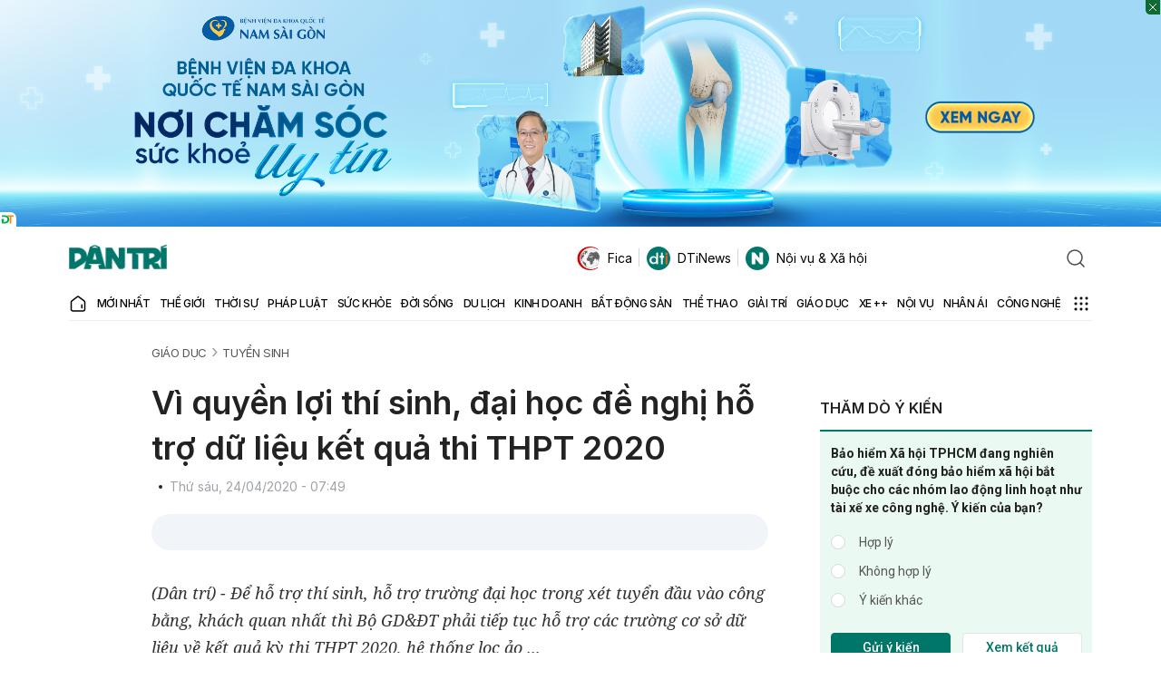

--- FILE ---
content_type: text/html; charset=utf-8
request_url: https://www.google.com/recaptcha/api2/anchor?ar=1&k=6LdH_48cAAAAALKVpzYwS2H8kXLk_ukChpNdhuOX&co=aHR0cHM6Ly9kYW50cmkuY29tLnZuOjQ0Mw..&hl=en&v=PoyoqOPhxBO7pBk68S4YbpHZ&size=invisible&anchor-ms=20000&execute-ms=30000&cb=ix74g5g4fyo7
body_size: 48856
content:
<!DOCTYPE HTML><html dir="ltr" lang="en"><head><meta http-equiv="Content-Type" content="text/html; charset=UTF-8">
<meta http-equiv="X-UA-Compatible" content="IE=edge">
<title>reCAPTCHA</title>
<style type="text/css">
/* cyrillic-ext */
@font-face {
  font-family: 'Roboto';
  font-style: normal;
  font-weight: 400;
  font-stretch: 100%;
  src: url(//fonts.gstatic.com/s/roboto/v48/KFO7CnqEu92Fr1ME7kSn66aGLdTylUAMa3GUBHMdazTgWw.woff2) format('woff2');
  unicode-range: U+0460-052F, U+1C80-1C8A, U+20B4, U+2DE0-2DFF, U+A640-A69F, U+FE2E-FE2F;
}
/* cyrillic */
@font-face {
  font-family: 'Roboto';
  font-style: normal;
  font-weight: 400;
  font-stretch: 100%;
  src: url(//fonts.gstatic.com/s/roboto/v48/KFO7CnqEu92Fr1ME7kSn66aGLdTylUAMa3iUBHMdazTgWw.woff2) format('woff2');
  unicode-range: U+0301, U+0400-045F, U+0490-0491, U+04B0-04B1, U+2116;
}
/* greek-ext */
@font-face {
  font-family: 'Roboto';
  font-style: normal;
  font-weight: 400;
  font-stretch: 100%;
  src: url(//fonts.gstatic.com/s/roboto/v48/KFO7CnqEu92Fr1ME7kSn66aGLdTylUAMa3CUBHMdazTgWw.woff2) format('woff2');
  unicode-range: U+1F00-1FFF;
}
/* greek */
@font-face {
  font-family: 'Roboto';
  font-style: normal;
  font-weight: 400;
  font-stretch: 100%;
  src: url(//fonts.gstatic.com/s/roboto/v48/KFO7CnqEu92Fr1ME7kSn66aGLdTylUAMa3-UBHMdazTgWw.woff2) format('woff2');
  unicode-range: U+0370-0377, U+037A-037F, U+0384-038A, U+038C, U+038E-03A1, U+03A3-03FF;
}
/* math */
@font-face {
  font-family: 'Roboto';
  font-style: normal;
  font-weight: 400;
  font-stretch: 100%;
  src: url(//fonts.gstatic.com/s/roboto/v48/KFO7CnqEu92Fr1ME7kSn66aGLdTylUAMawCUBHMdazTgWw.woff2) format('woff2');
  unicode-range: U+0302-0303, U+0305, U+0307-0308, U+0310, U+0312, U+0315, U+031A, U+0326-0327, U+032C, U+032F-0330, U+0332-0333, U+0338, U+033A, U+0346, U+034D, U+0391-03A1, U+03A3-03A9, U+03B1-03C9, U+03D1, U+03D5-03D6, U+03F0-03F1, U+03F4-03F5, U+2016-2017, U+2034-2038, U+203C, U+2040, U+2043, U+2047, U+2050, U+2057, U+205F, U+2070-2071, U+2074-208E, U+2090-209C, U+20D0-20DC, U+20E1, U+20E5-20EF, U+2100-2112, U+2114-2115, U+2117-2121, U+2123-214F, U+2190, U+2192, U+2194-21AE, U+21B0-21E5, U+21F1-21F2, U+21F4-2211, U+2213-2214, U+2216-22FF, U+2308-230B, U+2310, U+2319, U+231C-2321, U+2336-237A, U+237C, U+2395, U+239B-23B7, U+23D0, U+23DC-23E1, U+2474-2475, U+25AF, U+25B3, U+25B7, U+25BD, U+25C1, U+25CA, U+25CC, U+25FB, U+266D-266F, U+27C0-27FF, U+2900-2AFF, U+2B0E-2B11, U+2B30-2B4C, U+2BFE, U+3030, U+FF5B, U+FF5D, U+1D400-1D7FF, U+1EE00-1EEFF;
}
/* symbols */
@font-face {
  font-family: 'Roboto';
  font-style: normal;
  font-weight: 400;
  font-stretch: 100%;
  src: url(//fonts.gstatic.com/s/roboto/v48/KFO7CnqEu92Fr1ME7kSn66aGLdTylUAMaxKUBHMdazTgWw.woff2) format('woff2');
  unicode-range: U+0001-000C, U+000E-001F, U+007F-009F, U+20DD-20E0, U+20E2-20E4, U+2150-218F, U+2190, U+2192, U+2194-2199, U+21AF, U+21E6-21F0, U+21F3, U+2218-2219, U+2299, U+22C4-22C6, U+2300-243F, U+2440-244A, U+2460-24FF, U+25A0-27BF, U+2800-28FF, U+2921-2922, U+2981, U+29BF, U+29EB, U+2B00-2BFF, U+4DC0-4DFF, U+FFF9-FFFB, U+10140-1018E, U+10190-1019C, U+101A0, U+101D0-101FD, U+102E0-102FB, U+10E60-10E7E, U+1D2C0-1D2D3, U+1D2E0-1D37F, U+1F000-1F0FF, U+1F100-1F1AD, U+1F1E6-1F1FF, U+1F30D-1F30F, U+1F315, U+1F31C, U+1F31E, U+1F320-1F32C, U+1F336, U+1F378, U+1F37D, U+1F382, U+1F393-1F39F, U+1F3A7-1F3A8, U+1F3AC-1F3AF, U+1F3C2, U+1F3C4-1F3C6, U+1F3CA-1F3CE, U+1F3D4-1F3E0, U+1F3ED, U+1F3F1-1F3F3, U+1F3F5-1F3F7, U+1F408, U+1F415, U+1F41F, U+1F426, U+1F43F, U+1F441-1F442, U+1F444, U+1F446-1F449, U+1F44C-1F44E, U+1F453, U+1F46A, U+1F47D, U+1F4A3, U+1F4B0, U+1F4B3, U+1F4B9, U+1F4BB, U+1F4BF, U+1F4C8-1F4CB, U+1F4D6, U+1F4DA, U+1F4DF, U+1F4E3-1F4E6, U+1F4EA-1F4ED, U+1F4F7, U+1F4F9-1F4FB, U+1F4FD-1F4FE, U+1F503, U+1F507-1F50B, U+1F50D, U+1F512-1F513, U+1F53E-1F54A, U+1F54F-1F5FA, U+1F610, U+1F650-1F67F, U+1F687, U+1F68D, U+1F691, U+1F694, U+1F698, U+1F6AD, U+1F6B2, U+1F6B9-1F6BA, U+1F6BC, U+1F6C6-1F6CF, U+1F6D3-1F6D7, U+1F6E0-1F6EA, U+1F6F0-1F6F3, U+1F6F7-1F6FC, U+1F700-1F7FF, U+1F800-1F80B, U+1F810-1F847, U+1F850-1F859, U+1F860-1F887, U+1F890-1F8AD, U+1F8B0-1F8BB, U+1F8C0-1F8C1, U+1F900-1F90B, U+1F93B, U+1F946, U+1F984, U+1F996, U+1F9E9, U+1FA00-1FA6F, U+1FA70-1FA7C, U+1FA80-1FA89, U+1FA8F-1FAC6, U+1FACE-1FADC, U+1FADF-1FAE9, U+1FAF0-1FAF8, U+1FB00-1FBFF;
}
/* vietnamese */
@font-face {
  font-family: 'Roboto';
  font-style: normal;
  font-weight: 400;
  font-stretch: 100%;
  src: url(//fonts.gstatic.com/s/roboto/v48/KFO7CnqEu92Fr1ME7kSn66aGLdTylUAMa3OUBHMdazTgWw.woff2) format('woff2');
  unicode-range: U+0102-0103, U+0110-0111, U+0128-0129, U+0168-0169, U+01A0-01A1, U+01AF-01B0, U+0300-0301, U+0303-0304, U+0308-0309, U+0323, U+0329, U+1EA0-1EF9, U+20AB;
}
/* latin-ext */
@font-face {
  font-family: 'Roboto';
  font-style: normal;
  font-weight: 400;
  font-stretch: 100%;
  src: url(//fonts.gstatic.com/s/roboto/v48/KFO7CnqEu92Fr1ME7kSn66aGLdTylUAMa3KUBHMdazTgWw.woff2) format('woff2');
  unicode-range: U+0100-02BA, U+02BD-02C5, U+02C7-02CC, U+02CE-02D7, U+02DD-02FF, U+0304, U+0308, U+0329, U+1D00-1DBF, U+1E00-1E9F, U+1EF2-1EFF, U+2020, U+20A0-20AB, U+20AD-20C0, U+2113, U+2C60-2C7F, U+A720-A7FF;
}
/* latin */
@font-face {
  font-family: 'Roboto';
  font-style: normal;
  font-weight: 400;
  font-stretch: 100%;
  src: url(//fonts.gstatic.com/s/roboto/v48/KFO7CnqEu92Fr1ME7kSn66aGLdTylUAMa3yUBHMdazQ.woff2) format('woff2');
  unicode-range: U+0000-00FF, U+0131, U+0152-0153, U+02BB-02BC, U+02C6, U+02DA, U+02DC, U+0304, U+0308, U+0329, U+2000-206F, U+20AC, U+2122, U+2191, U+2193, U+2212, U+2215, U+FEFF, U+FFFD;
}
/* cyrillic-ext */
@font-face {
  font-family: 'Roboto';
  font-style: normal;
  font-weight: 500;
  font-stretch: 100%;
  src: url(//fonts.gstatic.com/s/roboto/v48/KFO7CnqEu92Fr1ME7kSn66aGLdTylUAMa3GUBHMdazTgWw.woff2) format('woff2');
  unicode-range: U+0460-052F, U+1C80-1C8A, U+20B4, U+2DE0-2DFF, U+A640-A69F, U+FE2E-FE2F;
}
/* cyrillic */
@font-face {
  font-family: 'Roboto';
  font-style: normal;
  font-weight: 500;
  font-stretch: 100%;
  src: url(//fonts.gstatic.com/s/roboto/v48/KFO7CnqEu92Fr1ME7kSn66aGLdTylUAMa3iUBHMdazTgWw.woff2) format('woff2');
  unicode-range: U+0301, U+0400-045F, U+0490-0491, U+04B0-04B1, U+2116;
}
/* greek-ext */
@font-face {
  font-family: 'Roboto';
  font-style: normal;
  font-weight: 500;
  font-stretch: 100%;
  src: url(//fonts.gstatic.com/s/roboto/v48/KFO7CnqEu92Fr1ME7kSn66aGLdTylUAMa3CUBHMdazTgWw.woff2) format('woff2');
  unicode-range: U+1F00-1FFF;
}
/* greek */
@font-face {
  font-family: 'Roboto';
  font-style: normal;
  font-weight: 500;
  font-stretch: 100%;
  src: url(//fonts.gstatic.com/s/roboto/v48/KFO7CnqEu92Fr1ME7kSn66aGLdTylUAMa3-UBHMdazTgWw.woff2) format('woff2');
  unicode-range: U+0370-0377, U+037A-037F, U+0384-038A, U+038C, U+038E-03A1, U+03A3-03FF;
}
/* math */
@font-face {
  font-family: 'Roboto';
  font-style: normal;
  font-weight: 500;
  font-stretch: 100%;
  src: url(//fonts.gstatic.com/s/roboto/v48/KFO7CnqEu92Fr1ME7kSn66aGLdTylUAMawCUBHMdazTgWw.woff2) format('woff2');
  unicode-range: U+0302-0303, U+0305, U+0307-0308, U+0310, U+0312, U+0315, U+031A, U+0326-0327, U+032C, U+032F-0330, U+0332-0333, U+0338, U+033A, U+0346, U+034D, U+0391-03A1, U+03A3-03A9, U+03B1-03C9, U+03D1, U+03D5-03D6, U+03F0-03F1, U+03F4-03F5, U+2016-2017, U+2034-2038, U+203C, U+2040, U+2043, U+2047, U+2050, U+2057, U+205F, U+2070-2071, U+2074-208E, U+2090-209C, U+20D0-20DC, U+20E1, U+20E5-20EF, U+2100-2112, U+2114-2115, U+2117-2121, U+2123-214F, U+2190, U+2192, U+2194-21AE, U+21B0-21E5, U+21F1-21F2, U+21F4-2211, U+2213-2214, U+2216-22FF, U+2308-230B, U+2310, U+2319, U+231C-2321, U+2336-237A, U+237C, U+2395, U+239B-23B7, U+23D0, U+23DC-23E1, U+2474-2475, U+25AF, U+25B3, U+25B7, U+25BD, U+25C1, U+25CA, U+25CC, U+25FB, U+266D-266F, U+27C0-27FF, U+2900-2AFF, U+2B0E-2B11, U+2B30-2B4C, U+2BFE, U+3030, U+FF5B, U+FF5D, U+1D400-1D7FF, U+1EE00-1EEFF;
}
/* symbols */
@font-face {
  font-family: 'Roboto';
  font-style: normal;
  font-weight: 500;
  font-stretch: 100%;
  src: url(//fonts.gstatic.com/s/roboto/v48/KFO7CnqEu92Fr1ME7kSn66aGLdTylUAMaxKUBHMdazTgWw.woff2) format('woff2');
  unicode-range: U+0001-000C, U+000E-001F, U+007F-009F, U+20DD-20E0, U+20E2-20E4, U+2150-218F, U+2190, U+2192, U+2194-2199, U+21AF, U+21E6-21F0, U+21F3, U+2218-2219, U+2299, U+22C4-22C6, U+2300-243F, U+2440-244A, U+2460-24FF, U+25A0-27BF, U+2800-28FF, U+2921-2922, U+2981, U+29BF, U+29EB, U+2B00-2BFF, U+4DC0-4DFF, U+FFF9-FFFB, U+10140-1018E, U+10190-1019C, U+101A0, U+101D0-101FD, U+102E0-102FB, U+10E60-10E7E, U+1D2C0-1D2D3, U+1D2E0-1D37F, U+1F000-1F0FF, U+1F100-1F1AD, U+1F1E6-1F1FF, U+1F30D-1F30F, U+1F315, U+1F31C, U+1F31E, U+1F320-1F32C, U+1F336, U+1F378, U+1F37D, U+1F382, U+1F393-1F39F, U+1F3A7-1F3A8, U+1F3AC-1F3AF, U+1F3C2, U+1F3C4-1F3C6, U+1F3CA-1F3CE, U+1F3D4-1F3E0, U+1F3ED, U+1F3F1-1F3F3, U+1F3F5-1F3F7, U+1F408, U+1F415, U+1F41F, U+1F426, U+1F43F, U+1F441-1F442, U+1F444, U+1F446-1F449, U+1F44C-1F44E, U+1F453, U+1F46A, U+1F47D, U+1F4A3, U+1F4B0, U+1F4B3, U+1F4B9, U+1F4BB, U+1F4BF, U+1F4C8-1F4CB, U+1F4D6, U+1F4DA, U+1F4DF, U+1F4E3-1F4E6, U+1F4EA-1F4ED, U+1F4F7, U+1F4F9-1F4FB, U+1F4FD-1F4FE, U+1F503, U+1F507-1F50B, U+1F50D, U+1F512-1F513, U+1F53E-1F54A, U+1F54F-1F5FA, U+1F610, U+1F650-1F67F, U+1F687, U+1F68D, U+1F691, U+1F694, U+1F698, U+1F6AD, U+1F6B2, U+1F6B9-1F6BA, U+1F6BC, U+1F6C6-1F6CF, U+1F6D3-1F6D7, U+1F6E0-1F6EA, U+1F6F0-1F6F3, U+1F6F7-1F6FC, U+1F700-1F7FF, U+1F800-1F80B, U+1F810-1F847, U+1F850-1F859, U+1F860-1F887, U+1F890-1F8AD, U+1F8B0-1F8BB, U+1F8C0-1F8C1, U+1F900-1F90B, U+1F93B, U+1F946, U+1F984, U+1F996, U+1F9E9, U+1FA00-1FA6F, U+1FA70-1FA7C, U+1FA80-1FA89, U+1FA8F-1FAC6, U+1FACE-1FADC, U+1FADF-1FAE9, U+1FAF0-1FAF8, U+1FB00-1FBFF;
}
/* vietnamese */
@font-face {
  font-family: 'Roboto';
  font-style: normal;
  font-weight: 500;
  font-stretch: 100%;
  src: url(//fonts.gstatic.com/s/roboto/v48/KFO7CnqEu92Fr1ME7kSn66aGLdTylUAMa3OUBHMdazTgWw.woff2) format('woff2');
  unicode-range: U+0102-0103, U+0110-0111, U+0128-0129, U+0168-0169, U+01A0-01A1, U+01AF-01B0, U+0300-0301, U+0303-0304, U+0308-0309, U+0323, U+0329, U+1EA0-1EF9, U+20AB;
}
/* latin-ext */
@font-face {
  font-family: 'Roboto';
  font-style: normal;
  font-weight: 500;
  font-stretch: 100%;
  src: url(//fonts.gstatic.com/s/roboto/v48/KFO7CnqEu92Fr1ME7kSn66aGLdTylUAMa3KUBHMdazTgWw.woff2) format('woff2');
  unicode-range: U+0100-02BA, U+02BD-02C5, U+02C7-02CC, U+02CE-02D7, U+02DD-02FF, U+0304, U+0308, U+0329, U+1D00-1DBF, U+1E00-1E9F, U+1EF2-1EFF, U+2020, U+20A0-20AB, U+20AD-20C0, U+2113, U+2C60-2C7F, U+A720-A7FF;
}
/* latin */
@font-face {
  font-family: 'Roboto';
  font-style: normal;
  font-weight: 500;
  font-stretch: 100%;
  src: url(//fonts.gstatic.com/s/roboto/v48/KFO7CnqEu92Fr1ME7kSn66aGLdTylUAMa3yUBHMdazQ.woff2) format('woff2');
  unicode-range: U+0000-00FF, U+0131, U+0152-0153, U+02BB-02BC, U+02C6, U+02DA, U+02DC, U+0304, U+0308, U+0329, U+2000-206F, U+20AC, U+2122, U+2191, U+2193, U+2212, U+2215, U+FEFF, U+FFFD;
}
/* cyrillic-ext */
@font-face {
  font-family: 'Roboto';
  font-style: normal;
  font-weight: 900;
  font-stretch: 100%;
  src: url(//fonts.gstatic.com/s/roboto/v48/KFO7CnqEu92Fr1ME7kSn66aGLdTylUAMa3GUBHMdazTgWw.woff2) format('woff2');
  unicode-range: U+0460-052F, U+1C80-1C8A, U+20B4, U+2DE0-2DFF, U+A640-A69F, U+FE2E-FE2F;
}
/* cyrillic */
@font-face {
  font-family: 'Roboto';
  font-style: normal;
  font-weight: 900;
  font-stretch: 100%;
  src: url(//fonts.gstatic.com/s/roboto/v48/KFO7CnqEu92Fr1ME7kSn66aGLdTylUAMa3iUBHMdazTgWw.woff2) format('woff2');
  unicode-range: U+0301, U+0400-045F, U+0490-0491, U+04B0-04B1, U+2116;
}
/* greek-ext */
@font-face {
  font-family: 'Roboto';
  font-style: normal;
  font-weight: 900;
  font-stretch: 100%;
  src: url(//fonts.gstatic.com/s/roboto/v48/KFO7CnqEu92Fr1ME7kSn66aGLdTylUAMa3CUBHMdazTgWw.woff2) format('woff2');
  unicode-range: U+1F00-1FFF;
}
/* greek */
@font-face {
  font-family: 'Roboto';
  font-style: normal;
  font-weight: 900;
  font-stretch: 100%;
  src: url(//fonts.gstatic.com/s/roboto/v48/KFO7CnqEu92Fr1ME7kSn66aGLdTylUAMa3-UBHMdazTgWw.woff2) format('woff2');
  unicode-range: U+0370-0377, U+037A-037F, U+0384-038A, U+038C, U+038E-03A1, U+03A3-03FF;
}
/* math */
@font-face {
  font-family: 'Roboto';
  font-style: normal;
  font-weight: 900;
  font-stretch: 100%;
  src: url(//fonts.gstatic.com/s/roboto/v48/KFO7CnqEu92Fr1ME7kSn66aGLdTylUAMawCUBHMdazTgWw.woff2) format('woff2');
  unicode-range: U+0302-0303, U+0305, U+0307-0308, U+0310, U+0312, U+0315, U+031A, U+0326-0327, U+032C, U+032F-0330, U+0332-0333, U+0338, U+033A, U+0346, U+034D, U+0391-03A1, U+03A3-03A9, U+03B1-03C9, U+03D1, U+03D5-03D6, U+03F0-03F1, U+03F4-03F5, U+2016-2017, U+2034-2038, U+203C, U+2040, U+2043, U+2047, U+2050, U+2057, U+205F, U+2070-2071, U+2074-208E, U+2090-209C, U+20D0-20DC, U+20E1, U+20E5-20EF, U+2100-2112, U+2114-2115, U+2117-2121, U+2123-214F, U+2190, U+2192, U+2194-21AE, U+21B0-21E5, U+21F1-21F2, U+21F4-2211, U+2213-2214, U+2216-22FF, U+2308-230B, U+2310, U+2319, U+231C-2321, U+2336-237A, U+237C, U+2395, U+239B-23B7, U+23D0, U+23DC-23E1, U+2474-2475, U+25AF, U+25B3, U+25B7, U+25BD, U+25C1, U+25CA, U+25CC, U+25FB, U+266D-266F, U+27C0-27FF, U+2900-2AFF, U+2B0E-2B11, U+2B30-2B4C, U+2BFE, U+3030, U+FF5B, U+FF5D, U+1D400-1D7FF, U+1EE00-1EEFF;
}
/* symbols */
@font-face {
  font-family: 'Roboto';
  font-style: normal;
  font-weight: 900;
  font-stretch: 100%;
  src: url(//fonts.gstatic.com/s/roboto/v48/KFO7CnqEu92Fr1ME7kSn66aGLdTylUAMaxKUBHMdazTgWw.woff2) format('woff2');
  unicode-range: U+0001-000C, U+000E-001F, U+007F-009F, U+20DD-20E0, U+20E2-20E4, U+2150-218F, U+2190, U+2192, U+2194-2199, U+21AF, U+21E6-21F0, U+21F3, U+2218-2219, U+2299, U+22C4-22C6, U+2300-243F, U+2440-244A, U+2460-24FF, U+25A0-27BF, U+2800-28FF, U+2921-2922, U+2981, U+29BF, U+29EB, U+2B00-2BFF, U+4DC0-4DFF, U+FFF9-FFFB, U+10140-1018E, U+10190-1019C, U+101A0, U+101D0-101FD, U+102E0-102FB, U+10E60-10E7E, U+1D2C0-1D2D3, U+1D2E0-1D37F, U+1F000-1F0FF, U+1F100-1F1AD, U+1F1E6-1F1FF, U+1F30D-1F30F, U+1F315, U+1F31C, U+1F31E, U+1F320-1F32C, U+1F336, U+1F378, U+1F37D, U+1F382, U+1F393-1F39F, U+1F3A7-1F3A8, U+1F3AC-1F3AF, U+1F3C2, U+1F3C4-1F3C6, U+1F3CA-1F3CE, U+1F3D4-1F3E0, U+1F3ED, U+1F3F1-1F3F3, U+1F3F5-1F3F7, U+1F408, U+1F415, U+1F41F, U+1F426, U+1F43F, U+1F441-1F442, U+1F444, U+1F446-1F449, U+1F44C-1F44E, U+1F453, U+1F46A, U+1F47D, U+1F4A3, U+1F4B0, U+1F4B3, U+1F4B9, U+1F4BB, U+1F4BF, U+1F4C8-1F4CB, U+1F4D6, U+1F4DA, U+1F4DF, U+1F4E3-1F4E6, U+1F4EA-1F4ED, U+1F4F7, U+1F4F9-1F4FB, U+1F4FD-1F4FE, U+1F503, U+1F507-1F50B, U+1F50D, U+1F512-1F513, U+1F53E-1F54A, U+1F54F-1F5FA, U+1F610, U+1F650-1F67F, U+1F687, U+1F68D, U+1F691, U+1F694, U+1F698, U+1F6AD, U+1F6B2, U+1F6B9-1F6BA, U+1F6BC, U+1F6C6-1F6CF, U+1F6D3-1F6D7, U+1F6E0-1F6EA, U+1F6F0-1F6F3, U+1F6F7-1F6FC, U+1F700-1F7FF, U+1F800-1F80B, U+1F810-1F847, U+1F850-1F859, U+1F860-1F887, U+1F890-1F8AD, U+1F8B0-1F8BB, U+1F8C0-1F8C1, U+1F900-1F90B, U+1F93B, U+1F946, U+1F984, U+1F996, U+1F9E9, U+1FA00-1FA6F, U+1FA70-1FA7C, U+1FA80-1FA89, U+1FA8F-1FAC6, U+1FACE-1FADC, U+1FADF-1FAE9, U+1FAF0-1FAF8, U+1FB00-1FBFF;
}
/* vietnamese */
@font-face {
  font-family: 'Roboto';
  font-style: normal;
  font-weight: 900;
  font-stretch: 100%;
  src: url(//fonts.gstatic.com/s/roboto/v48/KFO7CnqEu92Fr1ME7kSn66aGLdTylUAMa3OUBHMdazTgWw.woff2) format('woff2');
  unicode-range: U+0102-0103, U+0110-0111, U+0128-0129, U+0168-0169, U+01A0-01A1, U+01AF-01B0, U+0300-0301, U+0303-0304, U+0308-0309, U+0323, U+0329, U+1EA0-1EF9, U+20AB;
}
/* latin-ext */
@font-face {
  font-family: 'Roboto';
  font-style: normal;
  font-weight: 900;
  font-stretch: 100%;
  src: url(//fonts.gstatic.com/s/roboto/v48/KFO7CnqEu92Fr1ME7kSn66aGLdTylUAMa3KUBHMdazTgWw.woff2) format('woff2');
  unicode-range: U+0100-02BA, U+02BD-02C5, U+02C7-02CC, U+02CE-02D7, U+02DD-02FF, U+0304, U+0308, U+0329, U+1D00-1DBF, U+1E00-1E9F, U+1EF2-1EFF, U+2020, U+20A0-20AB, U+20AD-20C0, U+2113, U+2C60-2C7F, U+A720-A7FF;
}
/* latin */
@font-face {
  font-family: 'Roboto';
  font-style: normal;
  font-weight: 900;
  font-stretch: 100%;
  src: url(//fonts.gstatic.com/s/roboto/v48/KFO7CnqEu92Fr1ME7kSn66aGLdTylUAMa3yUBHMdazQ.woff2) format('woff2');
  unicode-range: U+0000-00FF, U+0131, U+0152-0153, U+02BB-02BC, U+02C6, U+02DA, U+02DC, U+0304, U+0308, U+0329, U+2000-206F, U+20AC, U+2122, U+2191, U+2193, U+2212, U+2215, U+FEFF, U+FFFD;
}

</style>
<link rel="stylesheet" type="text/css" href="https://www.gstatic.com/recaptcha/releases/PoyoqOPhxBO7pBk68S4YbpHZ/styles__ltr.css">
<script nonce="gb9NXWoIfa67gFU9QYNtYg" type="text/javascript">window['__recaptcha_api'] = 'https://www.google.com/recaptcha/api2/';</script>
<script type="text/javascript" src="https://www.gstatic.com/recaptcha/releases/PoyoqOPhxBO7pBk68S4YbpHZ/recaptcha__en.js" nonce="gb9NXWoIfa67gFU9QYNtYg">
      
    </script></head>
<body><div id="rc-anchor-alert" class="rc-anchor-alert"></div>
<input type="hidden" id="recaptcha-token" value="[base64]">
<script type="text/javascript" nonce="gb9NXWoIfa67gFU9QYNtYg">
      recaptcha.anchor.Main.init("[\x22ainput\x22,[\x22bgdata\x22,\x22\x22,\[base64]/[base64]/[base64]/[base64]/[base64]/[base64]/KGcoTywyNTMsTy5PKSxVRyhPLEMpKTpnKE8sMjUzLEMpLE8pKSxsKSksTykpfSxieT1mdW5jdGlvbihDLE8sdSxsKXtmb3IobD0odT1SKEMpLDApO08+MDtPLS0pbD1sPDw4fFooQyk7ZyhDLHUsbCl9LFVHPWZ1bmN0aW9uKEMsTyl7Qy5pLmxlbmd0aD4xMDQ/[base64]/[base64]/[base64]/[base64]/[base64]/[base64]/[base64]\\u003d\x22,\[base64]\\u003d\x22,\x22wrzCk8KwwpjDuRtKw69ew6fCg8K2w6wQcMO/w73CgCvCnUnDtMKsw6VcTMKXwqgEw5zDksKUwqLCpBTCshg9NcOQwqZrSMKIMMKFVjtLVmxzw63DgcK0QW02S8OvwpUPw4oww4MWJj5rfi0AMcKkdMOHwr7DksKdwp/Ci1/DpcOXJcK3H8KxFcK9w5LDicKvw6zCoT7CpyA7NXJuSl/[base64]/wo0ww51naR5WeXDDqHTDi8OyTCdlwoU/XAfCsVomVMKaGcO2w7rCnzzCoMK8wpTCu8OjcsObfiXCkhlhw63DjHXDqcOEw483wqHDpcKzDy7DrxoLwozDsS5ZRA3DosOVwr0cw43DuSBeLMKiw7R2wrvDm8Kiw7vDu0Iiw5fCo8KbwphrwrR+AsO6w7/ClsKOIsOdMcKIwr7CrcKDw5lHw5TCq8KHw498R8KmecOxCcO9w6rCj3PCj8OPJCjDuE/CulgrwpzCnMKQJ8OnwoUMwqwqMnoowo4VO8Kmw5AdG3k3wpEXwpPDk0jCmsKrCmwkw4nCtzpbHcOwwq/Dk8OKwqTCtFrDhMKBTA1VwqnDnVdXIsO6wqFQwpXCs8ODw6N8w4dQwrfCsURzVivCmcOIEBZEw4bCjsKuLxJuwq7CvErCpB4OCirCr3wwEwrCrUjClideOFfCjsOsw5DCjwrCqE4OG8O2w78QFcOUwroGw4PCkMO4HBFTwp7CrV/[base64]/[base64]/[base64]/HDzCimfCrTEicHIkwpPDqGDCiRlHVUwqTUAyF8KTw78ZRyHCicO/wocZwogVYsOtB8K3Gj1yB8OAwqxDwpZ2w7TDuMOOTMOsPGHDhcOVBMK/w7vCjwdNw77Dk0PCpyrCt8K3wrjDmsKJw5Bkw5w3O1ICwpcPa1s9wrrDv8OSIcKWw43CpsK1w4AOGsKHHit8w5gxIsOHw5wBw5FcX8KLw6xHw7Y2wobCocOMKBrDgBfCmcONwrzCvC18QMO6w7LDqiQ3L2/[base64]/DllETYkMRwrs8wofCgwV6wpI0w5QUw5TDhcOsQMKkXcO6wo7CmsKpwpnDp1J9w6/Dn8OLUV8JO8KUewnDtw3Cox7CqsK0DcKZw7nDi8OUQ3XCj8KDw48PCsK5w6/DvnfCmsKkEXbDvVTCvirDnFTDu8OBw517w67CjxTCl3UKwpw5w7RuLcK/fsOIw5hiwoZbwpXCqX/DmEMxw53DmQnCmnbDkh0/wrLDmsKQw4dzUCjDlBbCj8Ogw5ARw4TDl8KrwqLCoRrCr8OywrDDhMO/w5I9LCbCh1rDiioEGGrDsmIPw7cEw6fCr1DCs0LCisKewoDChSICwqnCk8Kbwr0EbsOWwphPN2PDvk8MUMK7w4gnw4fCjsOqwqLDicOIKATDlMKVwpvChC3DpcKvIsKNw67ChMKgwrbCjSg3EMKSTVZbw45QwpR2wqQDw5hrw53DpW0/IMODwqpfw7hSB3glwqnDii3Cp8K/wrrCsRbDh8OTw47DlcOuYVlhGxdoHEUlMMOxw67DtsKYw5pRBmwlCMKIwrUEZH/DsX98Tn7DjDljOX4+wqfDisKINx9dw4RIw7dRwpbDkUHDrcONGVjDtcOxw55LwpUVw78Nw6vClypjNcKYQcKiwqlGwpEZIMODUwg2Oj/[base64]/Cv8OgRH3CrCw6JXHDkQHCvMOmwpDDncOrLknCjAgYwojDnQMlwrfCmMKHw7Rjwq7DmANJHTrDqcO2wq1XG8OeworDqg/[base64]/Cl3zCljQnw7zDpcOVwqlgJcKBAnnDlcORK8OFHwjCgFjCvMKzayBjKBPDs8OyW0fCsMOwwoTDulHCjgvDg8OAwr5mKmYvJcOEcGJpw5omw55jf8K6w4RoWVPDtsOYwo/Dl8KffsOVwp5UTRHCiA/[base64]/DimUvanBYAnnDiRLCsHnDu8OgcgQvW8KewojDhVPDpx/DvcKzwrPCvMOfw45Gw5B3IlHDtELDvWDDsQ7DvCrChMOFZ8KdZsKOw4bDlFZrEG7DtsKJwo00w4UGZiXCgkE3LVcQw5lHE0BDw4gDwr/DvcOPwokBasKlwpgeBWx7JXHDssOGa8OqBcOgAXllwo8FL8KfQDpIw709wpVAw5TDuMKBwps2RSnDn8Kkw4XDvChYQHNfdMKLODnDrcKBwoRbTcKIeh4yFMO9cMOtwoIiJ1M5UMOzeXPDtR3CjcKKw4XDiMOUesO5woNUw7jDuMKwHS/[base64]/CgsO5wqvCp8KnFH9Owo5bw6TCuhZ+I8OBw7XDlTROw4l6w5EYc8OSwqvDsm46dGt4bsKdP8O5w7czFMO7BW7DrsK2ZcOIO8KTw6ouVMOrSMKVw6hxUwLCmy/DlzdFw48/[base64]/Cp8OcRw96RMOtQBHClMKdecOyOynCnA1owrDCl8Oow6zDscKQw6ozdMOtGB/DgcKuw4QBw4TCqgjDisO3GcKcMsODWcKvBm54w6liFMOqBmnDssOgcC/Cs2TDnSsxWsO8w5MNwppbwpJVw45HwoNHw7RlBkEIwoBtw65vWWTCq8KZAcKqbcKbI8KlTMOGb0DDtiQww7xFZE3CtcK5KnEoWMKwU3bCqsKJScKTwq/[base64]/Do1lWw7rCiA0lwqAAMAPCucKRw5HClnbChBc6aMODaQLCp8KdwpDCosOkw57CpwY7YMKRwqwILS7CrcOgw4VYOTpyw4DCncKkScOLw4VsNx3Cu8Kvw7ojwrVxE8KxwoLCvMKGwo/DrMOmZyPDmVN2L37Dr2B5TxM9c8OUw6Ylf8KMaMKGb8Ogw7QAVcK9woUsOMK2WsKtW1IOw6PCocKzbsORdx0CHcKyScKxw5/[base64]/[base64]/w6hzD8KZWyLCvz7DocKqNMKIJcOdwr3DrSnCuMOgLsKqwrDDncK+BsOdwo1Lw5LDohNTXMOxwq5rHHXCvmvDqcKOwrDCpcORw6xqwprCuX14eMOmw71PwrhJw6p4wrHCh8KjKcKWwrXCrcKtW0oVUBjDk2JTBcKuwo8Oa0EccUrDhF/DqcOVw5Z3L8KTw5ISfcO4w77DgsKYV8KMwr1ww4Fawq/Cs2nCoHXDkMKwB8K/bcK3wqbDuXlCTUQzwq3CrMOaQMOPwooGMcOZVQ/CncKyw6HCiQPDv8KOw7TCvcORNMOmcjZzQcKJXwlUwo5ew7fDpA4XwqRXw7ZZZgrDtcKyw5w5DcOLwrzCuCdNU8Omw7bDnFvDmjAXw7kowr4/JMKBcXITwpjCtsO6SEANwrYcw7jCsy18w5bDo1c2KhzCrAkfZ8KEw4nDmURjOcOZcxIjFMO8KTgCw4XClsKsDDvCmsOTwo/Dhz0PwoDDv8O0w6Mbw6vDmsKMEMO5Kw5OwrjCnifDo306wqjCkQt5wpfDvsKfKFMYN8OsPD5hTFvDlcKLVMKCwoLDoMO6RVInwplsA8KATcOfC8OMHMOrGcORwqrDi8OfEXLCsRs/w4nCvMKgbcK0w6xZw6rDmcOSLBN3dMOmw7vCqsOxYFc4VMO4w5Ilwr7DjSnCtMO4wqsAXsKZbMKjQcO+wpnDocOgYl8NwpcIw79cwpDCnljDgcKeS8OpwrjDnnsHw7Jrwrlbw44AwprDoE/DuVnCv2phw6XCo8OUwqTDlFPCrcOLw7DDqUrDjDHCvSPCk8OoU1LDow/[base64]/TcKVNicEbcODwqHDnmttK3XCgSEZW2cEVl/DvmLCi1XChFrDpsK9I8OqEsKtPcKoYMOQVGVPOxtiW8KkMnwfw6rCt8Oge8OUw6Ftwqgxw5/DvMK2wpoMwpDCvTrCusO0dMKxwoRaYxUPBGbCoSgOXhvDtD/DplRGwq9Ow6PCsyBNV8KiIMKqVMKJw43DinJUOl7DiMOFwpgyw6QBwrnCi8KSwrdheXEuCMKRe8Kwwr9sw5xiwocQDsKOw71KwrFwwqwVw7nDjcKTIMOHcAttwobCj8KmBsOADTvChcONwr7DpMKZwqoIZcOEwqTCpAXCgcKHw6/DtcKrHcOuwrbDr8OtJsKww6jDscO1WcKZwqwzMMO3wpzCrcOKU8OkJ8ONNizDr2gww5NRw63CrsKNEsK8w6nDkXBrwr3CmsKZwpZLeh/CgMOIb8KUwqjCpm3CuT1iwrk8w75dw5dtHEbCgXMaw4XCt8KtUsKCAUPCnMKvwpUGw77DvSZnwot+GirDqHfCuShnw5wvwrJ6w65hQkTDi8KWw6M0bwJCXgk7fAc2WMKOcl8uwplLwqjCl8O3wr8/Q21awr4BMiwow4rDm8OIekLDi2YjD8KNR2xFecOuw7zDvMOPwqcuIcKEeXw8B8KKYMOawoE/[base64]/Cm8KsRMK3acOcAVDDjgzCqcO4Sw3Co8OgwrXDgcORSnUlPV8Qw5VWw6duwpMYw41MDnbDl3bDug7Dg1APCMKIGiZlw5J3w5nDg2/CjMOqwq07V8KfaH/CgV3Ch8OFXg3CsjjCviQeGsO3B3x7dQ3DqMKGw7IMwq1sTsKvw7zCsF/DqMOiwpkxwqnCulXDgjcYMSHCjAlJScKZP8OhFsOLcsOtHsOHYUzDgcKNIcOYw57Ci8K8CMOpw5M0BVXCk2nDkgDCvMOiw6hbCkvChTvCpEBtwp51w7xawq11Pm5cwpUoM8OJw7VSwrNaM3TCvcOjw4HDjcObwrI8OV/ChFYZRsOLWMKswogUwrTCo8KGPsOPw4XDuifDpBnCuWvCuUvDq8KuL3rDgDEzPX/DhcOmwqHDuMKIwqbCn8OAwozDhRpefhNBwpLDkiFgUlcTNEcvfcOYwqrCqBAEwq/[base64]/Dm8KDagnCtsKPQnzCjyrCshfDn8OcwqXCn8O/U8KgZ8OZw507E8ObOMKCw6MKfTzDj0HDgMO3w7HDh3AkFcKRw4oZS3QzQCIhw6vCrl3Cp2MOM1rDp3/[base64]/JMK8DMKvwpXCo2fDlwLCszfCkMOgwrjCrsK6IXnDr15lLsOIwqbChC91fwlmQ0RKbcOQw45VfiAmWUZmwoZtw4kjwr8qTcKWwr8dNsOkwrcgwrXDvMOyNE0vBA3CgxFEw6DCl8K1EX0Rw7twc8OKw6DCrAbDlgUEw7E3PsOBHcKwDCTDrCXDt8K0w4/Du8KTJkIQdHIDw4RBw5x4w7PDgsORen3CpcOewqxVORkmw6ZEw4rDhcOPwrw9RMK2w4PDlmPDhyZ/e8OZwpY7XMKQQkPCncKMwpBzw7rDj8KVREPDh8O1wpJZw54Ow6PDgy8iR8KNCgNnQF3CkcKwLC0ZwpDDlcKnDsOPw5vCpwkQDcKtZsKGw73CsGsMR2/CpD1Xf8KfEsK0w6VQJhrCqMOWFiJcAyNnWwpGC8OtPEDDmHXDlmYvwpTDuGltw5l2wr/CkUPDsnJ4B0jDg8O0SkbDqW4fw6XDoiTCocOzDcKhFSZWw7fDgGLCmk9QwpXCisO5C8OPIcOjwobDq8OzU0NhPkfCs8OlGB3DjcKzL8KAW8KoRQbCnH5gwp/Cgj7CnULDmTkdwr3DlcKVwpDDg1sIQMOGw5EiLgwxwopXw6UyLMOpw7wwwqwLIEJSwq5FaMK0w4bDh8KZw4oBMcOYw5/Dn8OawpINTjvCi8KHYcKVRB3Dqg0lwq/DnhHCs1Vcwr/CrcK6IsKTQAHCncKtw48+GsOFw7PDqT8jwoE2FsOlb8Oxw5XDtcOZNMKEwr8aLMOKIMObPU9yw4zDjSHDrCfDmg3DmGbDrQ0+ZUQEAVZ1w7vCv8OjwpVLfMKGTMKzw7/Dp17Ct8Kiwq0LM8KUcn9Bw58tw6otGcOQCAYQw6wmFMKcRcOXYgHCpEJTTMK+aW3CqxVUFsKtccO4wpBMSsKkU8OgM8OMw4szTCI7RhnClm3CoDTCu31EAXPDhMKsw7PDk8OZPzPCnBXCl8OSw5jDqjHDu8O7w7ZidyPCg04uEHTCrcKEWE9ew57CpMKHfFU/ZcKPVHHDtcOQHVPDt8Kjwq10LHtfG8OMOMKgERdwAnnDlH7CoDsQw4HDhsKcwqxcZgPCi09aC8KXw5vDrQPCoWTDmcKqfsK0wqwuHcKoIU9Ww6JEMcOENT5/wrLDuUkRfmV9w7bDoUJ9woU7w74+TF8VD8KEw7hjw4taU8Krw6gENsKXMcKmNxjDtcOPaRVUw6jCiMOhYicOMS7DlcOBw7J5ITQ/w5g6wqjDmcK9V8OUw6U5w6HDkVvDlMKpwpTCusOkeMOjA8ONwobDp8O+F8KRU8K4wonDgT/DplfCsn9VVwvDlMOZwrvDthrCqsKTwqIMw6nClUsOw4PDmT88ecOlWHLDsU/DniPDlGbDj8Knw7A7csKqYcO9GMKWIcKBwqvCscKXw7Ruw4Zmw5pYYT7CmzPChsOUU8OYw6JRwqTDoFPDisOlO0AyfsOgLMKzOULCi8OYZQAGacOgwrwNT0PChlwUwrQeLcOoZSopw57CjHTDicO/wpt7EMOTwqDCo1MIw59wbsO/[base64]/UiJPTsKewpbCqCFxd1sUwo/ClsKPSMOxwoPDo2DDtUXCq8OSwoc4bB1iw4c6P8KbN8OZw7DDqGE1fMKBwqBta8O6wo3DoxfDp1XCi19AVcOOw44owr1TwrlZXkLCs8OyeFUtCcK1UnsOwoYVF1LCrcO1wrY5R8OnwoQnwqnDrMKaw6Mbw5bChz/[base64]/wr8HX1fDqMK0QTZZwqg4wq4Sw5LCnsOBciR5wp7ChsKTw740Y1fDsMOSw5rCvGhsw7vDj8KfHThnYMODOMOBw4XDnWzDiMKPwq/CpcKCRcOXf8KIU8OCw5vCpRbDlDNrwr3ClGhyPxtMwrYFQ00nw7fDkGbDh8O/UcOZccKPasONwqbDjsKTYMO8w7vCvcKJR8Kyw4DDjsOafjLDtRTDsmHDhjpjeikAwobDsQPCpcONwqTCn8O6wqpJGMKmwplDExlxwrZPw5p8wqbDt0QQw4zCtwoPA8Obwp/CtcK/TXXCisOwBMKABMOnGDEjckHCh8KacsObwqNzw6TDjQMgw6ARw77Ck8KCaVxRMW8FwrvDqijCuWXCklLDgcOfG8Olw4rDtCDDvsKAWg7DsSFvw5QbR8Kiwr3Ds8OsIcO9w7DCjcKXDybCgErCtjHDpHLCqi09w5okacKhRsKCw6wLf8Kfwp/CjMKMw5I9LHzDucOfGGJhA8KJeMO/[base64]/DonvDqcOaZ8K3fcO6wrbCshPCisKrdioMLWjChcKzXgsMInEjOcKUwpjDsh/CqWTDqhM2wrkhwrrDmTPCqzREIcOqw4bDrAHDkMOAKC/[base64]/wrnCvV0ufTnDnGTCtMOeBcOSwrl0w5vDmMOEw4/CjcOfFyZJQlrDoWMOwqLDjRQgJMObG8KOw6XDgsO0woTDl8KAwqEOe8Ohw6PCjMKTXsKcw40GbcK1w7nCq8OTVMKKHgnCjw7DicOvw7hleUcOfsKTw5jDp8K8wrNXw7Frw5ICwo1Wwo0+w7pRIcKYA0c/wq7Cn8O/woTCpsKAODEqw5fCvMOTw6BZfQ/CoMOkw6YRcMK9dAdxaMKiDCd0w6ZhKsKwLnVXYcKpw4pHYsOpVE7Cqk8Qwr5mwr3DnMOuw53CrHvCqsKdB8K/wrjCsMKBVS3DrsKQwrrCij3CkiMZw5zDplsPw5dkSh3CqsOEwrDDrEnDnmvCucKdwrlfwrwfw4JFw7oLwp3Dk28sDsKWMcOfwr3CnnhUw5pbw44tPsOow6nCmBDCocOARcOfQ8ORwr7DsG/Cs1RCw4/Dh8Obw5kLw7pkw43CqcOCXQPDgkhKPnDCtx3CrCXCmRQZCzLCt8KyKj88wqzCrEDDqMO/HMKsNEMre8OnZ8Kuw5TDulvDm8KDGMOdw5bCi8Kpw7NpClnCpMKpw5Bdw6HDqMOYDcKrY8KLwo/Dv8Ktwo8QTsOgYsOfecOAwqQ6w7l9XlpdeRnCocKPIm3DhsOKw7lNw6zDtMOybkTDiHhrwqXChichPmw/[base64]/DlXTCsgpqRSbDoTodw4NRw5FHw4rCt3LDtMOPLzLDtMOSwqhgOMKJwqvCq1bCkcONwrMTw7R2YcKMH8KYIcOkbcKbJMOfSRXCsgzCpsKmw5HCvA7DthsjwptUPVjCtMOyw4DDp8OnRHPDrCfDtMKAwr/Di1xpe8KWw44Lw5LDvn/[base64]/Dm8OlwpXCtDt0SkZUST3CnsOgIh/[base64]/[base64]/DgntnJjI6XlATwpphMWZcb0XDn8OOw4vClTvCknLCn23CuUcZVCBpX8KXw4bDti0fYsOOw7IGwpDCv8KFw554wpJ6G8Oqd8K8BhPCj8KbwoQrD8KzwoNXwpjCvDjDtsOCLwrClWkrelXChcOqf8Orw4QRw5/Ck8Oew4HChsKyJMOGwppOw43CtCjCjsOFwozDmMK5wp1twqNEW1hnwowBDMOAF8O5wqsTw5HDocOaw7lkXzXCmMOkw6bCqQPDisKeF8OJw4bDlsOxw4/ChsKMw7HDgS8YJV4PGsO/chjDry3ClGgNXF1icsO3w7PDq8KTRMKYw7c3PMK7GcKSwr8qwq02bMKQw7Q/[base64]/Cq0lcKcOELMKZI3MOw6LDoT3CpMKVLMK1csKBF8OvTcK6CcOhwpJHwrJafTvDih9ELlnDpHbDplALw5I4VAQwfhkhaCzDq8OIN8OKHMKxw7TDhw3CnSHDisOkwo/[base64]/AR8jwqwewpvCtywcYsORDcO3w4ttfRUqwpYibl7DpzXDo8Obw4rClMKPw64kwrJ2w7J7a8ODwrQHw7/DtcKfw7IWw7LCncK7e8O5bcOBEMO1Pgk7w68pw7NmFcOnwqkYRT3DosKzG8KQRxLDnMOpwqPDiSPCuMKHw7sWwowxwpwuw6jCpio6EMKWcUEjIcKww6RtOhscwr3CghLCjGZAw7zDmBbCqVLCo0VYw7wjwoLDumlOdTrDkG/CmcK4w7Fjw6VDNsKcw7HDs3vDl8OSwodVw7fDjMO2w63CmxDDgcKEw7peacOLb2nCi8Oqw4d1Qm51w4orHcO1w4TCgFHDscKWw7vCnBPDqsOYbA/[base64]/DtzXCpDPDvU7DrDMNwrbCs8KxR8KHwqclw455w4XCksKPGCZMdA4Ew4HDpMKwwo8hwrnCumPCrgwrBk/[base64]/[base64]/DswnDsRnCocKJwq8fI8OLwrXCjTPCpcODZibDmW08fA91SMKIdsKWXjrCoQsCw64OKSfDpMO1w7nCu8O9LSMFw5nDrW9rSjfCisKRwpzCjcO4w67DqMKLwq7Dn8OewpdycWzDs8K5O2YELcOYw5EEw6TDmMOMw5nDqknDksKpwo/CvcKdwoolVcKDD1/DsMKxdMKOfsOAwrbDmR5Jw4t2wocyWsK0JRPDk8K3w77CpznDg8O0wpLDmsOSVhclw6LCl8K5wpLDo0d1w6cAc8Kpw4c9LMKIw5dbwpMDe09bekfDmxxEQnRxw7wkwpPDq8K2wofDtgNWwrNhwoMXAg8kwpHCjMO5cMO5ZMKdVsKEdWg9wqp2w5fDnl/DmzjCsnYmBsKZwqMqKcOowoJPwo3Do2XDp2U4wq7DnsKJw5DClcOPAMOswpXDkMKdwrRtfcKUbzBow6vCl8OQwq3CtHsKVhs8NMKPC1jCncKlYinDvsKew4/DnsOhw5/CqcOTFMO4wrzDjsOrScKbY8KRwpMiJ3vChWVhRMKjw77DiMKORcOmU8Oiw78YI0LCvzjDrytlCjssKTRIZAEuwqwXw6YBwqHClsKaFsK/w5PCu3hjGlUHYsKQfwDDpMKow6bDnMK6alvCqMKqLTzDqMOaAGjDmzNtw4DChX8+wrjDl2RYODXDqMOhdlYbcwleworDswRsISwwwrFKMMOBwolbVcKhwqcPw5kqfMOPwo3Dt1Jfwp/CrkrCnMO3fknCsMKidMOmcsKAworDs8KNKGgmw7fDrC5vMcKnwrEPahXDqz5Vw4ULFzpRw7bCrWdGwo/Dp8O+SMKzwo7CkzDDhVYzw4HDkgBoazR3G13DohBWJcO2YC/DuMOiwqV9QjIxwphawrhPDgjCs8K3DCZBOV8MwpLDqcOyFxrCr3jDoUAnbcOIcMKRw4k3wobCuMOyw4XChcO1w6QwW8KWwopIcMKlw4nCtV7CqMOawr/ClmZNwrDCiArCtnfCmMOoZ3rDnFZ7wrLCpCkRwpzCocKFw7PChRXCmMOTwpR7w4XDrwvChsOgdl4GwoDDsWvCv8KOf8OQQsOjE0/CvgpkK8KSaMOVXzPChcOAw4g1Mn3DtV8eRsKbwrHDssKaBsK5HMOsKMKrw5bCok/DuD/DvsKtK8K0woJnw4LDnBFoa2vDoBTDoVdRT1N4woLDgH7CvcOlNWbCv8Krf8KDa8KjcH7CusKkwrTDvMOyDCHCkV/Dsm4fw5jCo8KDwoPDhMK/wr50SAXCusKnwodyKsOXw4TDoQ7CpMOAwrTDihl8UcKLwrwTVsO7w5HCuCEqS0nDnhUlw4PDs8KEw6E4WzbCjzZ4w7/DoC0EPlvDgWdwb8ORwqZhF8O9YzNAw5LCusK0w47DmMOmw6XDpXnDrMOMwpDCvHDDiMOjw4/DnMK6w7N2LTfCgsKsw5nDksObABYlIUDDksOZwpA8TMOzYsOmw5EWccKrw58/wqjCj8O1w7nDucKwwq/DmnPDrSvChF7DosOcDsKOdsK1KcKuwo/DmcKUJkXCih5hwqEnwrojw5jCpcOAwrlxwrbCj18VfCchwq0zwpHCrS/CkxpNw6HCgBg2DVfDiTF2wpnCshTDucK0HHgmGsKmw6fCt8KDwqEgEsK3wrXCsDnDog3DnHIBwqBFNFQIw6pLwohYw4EhUMOtNAHDtcKCQy3DrzDCrybDsMKqaQYYw5HCocOjaBLDnsKER8Kzwrwvc8OEw7sOaGRxewUFw4vCl8O2c8K7w4bDmMOnO8OlwrNLMcO/ClPDp0/DgHbCnsK2wqjChhY4wo5JMcK6P8KqGsKyDsOaUxnDqsO7wq8wAj7DrBliw53CkgR/[base64]/CjApJw6pRw4Qcw6o5KGbDmxPCsRnDucOVO8KqM8K8w7LDiMKnw7tww5TDp8OnBsKKwplHw5sPExNMfz8YwqfDnsOeElbCosKOS8KtVMKKFSHDpMKywpzDr3AqTCDDj8KxacOTwpc+TT7DrWduwp7DpS3CjX7DlsO3fsONQgDCgTPCpQjDiMOPw5fCjMOCwo7DsAI4wo/Dt8KDEcOHw4FyB8K6bsOowrI0KMKowopuU8KDw7XCtRcENxbCsMK3bTtVw55hw5zCnMKPJsKXwrZBw4DCusO2MlQLIcKYA8OZwqXCtmXCqMKXwrbCp8O/[base64]/[base64]/DtDjCt8K4w5/Dq8K8w5wBwovDpWnDi8KWDgdBw70NwqnDlsOxwr/CocOywoVhw53DksKAL1DCkzHCm19eGcOzGMO0RmR0HSTDkXkbw5o3w6jDkUYTwpMbw5NmQDXDssK0w5TDgcO1EMK/GcOlLUbCsXDDhXrCisK/cErCq8KiEhclw4PCv03Cv8KTwo7CnS/CtH8GwrBdF8O0clBiwp0sMHnDncKpw40+w5kpbXTDhwJnwpUswp/[base64]/DoxN5wpYMRMOuP8O5SlvCqBIKQ0MUwoLCn246dQ08IcKiA8OfwqA5wpAxP8KWFm7DmQDDocOAfHPDjTEjP8KrwoLDqVTDhMK9w6hNXRjClMOGwoXDtUIKwqDDsFLDtMK+w5XCugTDok7DgMKiw7FuDcOiRcKrwrA+QQ3ChmsmN8OXwooDwo/DsVfDrR3DicOxwpXDuHDCicKAwp/CtsKtEyB+GMKDwpHDqsOxS3rDq3nCksK/YlfCr8KUVcOiwrzDjn3DqsO3w6vDoA9Bw5sNw5XCi8O/wpXChUFRWBrDnV7DqcKOCMKOMi1OPBYaScKpw417wrTCplktw6FPwrxjLFJ3w5g/BhvCsEnDtydDwpF7w73CjsKlXsKgMwtHwovCq8O7QCdQwp1Rw5NORmfDgsOlw4dJccKiwqnCkyJ0D8KYwoLDo2EOwodWOMKcVlvCpi/Cv8OiwoIAw6rCtMKKw7jDosKkLynDiMKDwrYQa8Omw4zDnnorwrY+DjN7wrpfw67DnMOVbnE5w5JMw4fDjcKHR8Kbw5J5w64bJcKPwq4kwoHCkT0DPEU2wrMgwoTDsMKfw7HDrnVmwoEqw4zDmGnCvcOfwpgSEcOqVz7DlWdNQizDpsKNesOyw6o6YzXCkgw8DMKbw7/CrMKdw73DsMKYwq3CjcKtKBTDo8Ksc8K6wo3CkhBeKcOww6vCgcO/wrbCskPCusOgEjFYfcOHCsK9dS5zXsK8JQ/CrsO7DREuw5wAY0BBwoHCmsO7w4fDrcOBHRBCwrgowoA9w4bDmyQhwoMiwpTCjsOPSMKPw5nChFTCu8O6JwMkUcKlw6jCv1Q2ZiPDmlDCtw9fwozDl8KPRE/DpTJgUcO/woLDiBLCgcOQwpoewpEBDhlyPV4Nw43Co8Kowpp5MlrCsRHDlsOmw4/[base64]/wobCs8KHwqrCu1Ykw5/DqMKTwr/Dnh5JIcO+Wi8Uf2TDmCzDrGzCg8KTesOeSxowDsOtw6F3c8KLC8OJwokJF8K3wrzDpcK6woQEGnt5d2J9wo/DpyQ/N8KtUULDj8O5Z1fDsCHCnMKxw70Rw6XDqcOPwqsZUcKmwr8DwprDoGrDtcKHwoI6OsODOEbDrsOzZjtFwrlvT0DDiMK1w5LCj8OZw7MJKcKgISp2wroXwpw3w5PDjD8tC8OSw6rDu8O/w4LCk8K6wo/Diz1PwrrCicOTwqlgB8K3w5Zdw5XDsiLCusKRwo3CsWBvw7BYw7nDog3Ct8KpwppPUMOHwpfDnsOLZAfCsj9PwoLCtGlFfsOAwo1Ed0fDisODQ2HCscOge8KZCMO7IMKbD0/[base64]/wrQAw6xxBcOINBzCk8Ohw53CngghEMOVwoAowpUVW8KRIcKAwr9mC3s0H8K7wr3CjyvCny4mwoxIw7PCtcKcw60/VknCukgow40Zw6jDgsKmeV1rwrDCmGUVCB45w6jDgcKFWsO6w4jDoMOZwoXDvcKlwqoBwrBrEDlYZcO+wr/DvyE/w6/[base64]/CpEIbfG3Du8Orw50Cw7vChT7DtsOCw5/Co8KhBnI/wpJCw5dkMcOqR8KIw6LCi8OPwpnCjMO3w4gGUELClF9sKmhIw41/P8KXw5FIwqAIwqPDgMKoYMOhCSjChVzDnB/DvcORXx9Nw7bCp8KWZV7DvQQ7wqTDrMO5wqPCtww4woAWOHfCq8ODwpFCwplewoQnwqLCojvDpsKKSRrDm1AoHSjCjcOXw4rCmsKUSld/w4bDhsO9wr99w4cSwpNSFBfCo03DgMOSw6XDjsKaw4ZwwqvClXXDuVFNw4PDh8KSE3g/w7w8wrLDjlBUdMKdccOFR8KVfcO1wrrDs13Cs8Otw6DDq1YRMsKqAcOxA3bCii10Q8K+d8K7w7/DrGEaHA3DhsK1wo/[base64]/DrGLDvhU5w5Fgw5bCulo3wrPCusKmwoTDvmLDnyrDpDzChUQ/w7LCn2gCNcKoajzDhMO2XsK4w5rCow88XcKPKUbCo0TCvRoyw5Jyw4TCqCPDhHbDgEjCnGpyTcO2CsKzIMOEfXPDlcOrwpVhw4fDj8O/wrvCusO8wrfCg8OrwqrDkMOWw4VXQXdoRFXCqMKQMkdewpoWw4wHwrHCvR/Ci8ONIk3Cry/CpXXCsm9rRnrDkRB3bjI8wrE8w7kaSRLDpcOMw5TDoMOrDDNow5ZQHMKPw4MPwr9hUMK8w7LCnhd+w6lewqzDoAJpw5JZwp/DhBzDs0fClcO9w6bCnMKVFMKzwo/DqHYCwpkWwoZrwr1UesO9w7RyFmhcBQfDg0XCncOVw5rCrk3DhcKNOhHDtMO7w7zChMOIwpjCnMOAwqsjwqhQwrANQx5NwpsTwqAOwqzDlwTCgl9WAAV1w4fDljhVw4rDrMO/w7TDlSc9E8KTwpAOw7HCgMO/fMOWGifClCbCnGTCtRkLw75AwprDkiJffcOLTcK/ecOAw68IMjtCbEDDn8O/[base64]/[base64]/[base64]/wrXCgEsewqTDj8KIw4BSMsOrd8OjUG/CoBJsCFANOcKqIcKTwrJYKUPDok/CiFPDvcK4wrzDuVRbw5rCqzPDp0TCncOvAMOAUsKzwrXCpMOiX8KGwpvCocKkI8OFw6JIwr0CB8KYN8KqA8Oqw4gze0bClcOvw7/[base64]/Cr8OhN8KuKsOzw77DjxDCg0nCvCtJwoBxw5HDi2BSPzJudsO+VT1Gw6zCjhnCk8KKw6AQwrnCnsKEwp7CicKIwqgCwp/CtA1Zw5/Co8O5w57DpcKswrrDl3wQw51ow5bDocOjwqnDu3nCjcO2w5FMMBg9BwPDikdOck/DtRjDshJodMKFw7DDkW3CkFdbP8KDw5YXDsKAQzXCssKYwpVFIcO+PzfCr8OhwrzDjcOcwpbDjDrChldGfA4uwqXDtsOkE8OOck1fJsK6w6t+woHCrsO6wobDkcKMw4PDoMKGCH/[base64]/Dg8KsHws/[base64]/CqsOtYAx5wohPw63CmDPCi8Kfw4xGEWfCoMOsw4rCtnBzLcKqw7PDlnPDrsOdw48aw4YOGGzDucOmw6LDkUDDhcK9ScO2SFR2wqjCsWAPbDwWw5dUw5bCq8OxwofDvsOHwqDDrXLCgsKkw7kCw6Y/[base64]/Ch8OkMGjDo8Opwrc8wp7DlsOIOcOgw4HDicKMwpXCp8KQw57ChMOvdcOsw6nCpUBnJ1PClsK1w4rDocOTUGUIFcKTJWB9woxzwrjDtMO0w7DCnm/DuxEUw559cMOLG8OSA8KdwpUCwrXDt09vwrpyw6TClMOsw7wmwpwYw7TDlMKDGWsgwowwNMKUbMKoccOqQinDii4DVcKjw5jCjsO/[base64]/[base64]/woDDlkTCt8OIwp7ChEbCkSjDilMPw77Ct3tJw5rCrjLDmGl/w7bDm2rDg8OeWlzCgMOxwphycsKUY0sdJ8Kzw6lIw4LDn8Opw67CtTNYWcO2w7jDuMKRw7MgwqNyQ8OxWBbDp3TDjMOUw43CiMOlw5VdwpDDnCzCpjfCosO9w606ejd1blvCi2jCjQDCtsO5wq/DksOOIsOdYMOrwpEwAsKbw5B8w4Viw4NbwrlnFsO+w4HClifClcKGajYaJsKYwqjDixFWwrtIc8KSWMOPcinCuVRTNwnCljZ5wow8RMK3KcOSwrnCqmvDhAnCp8Ktf8ORw7PCiHHCrg/DsWvCpGxmO8KSwrvCsSwLwqAew5/[base64]/w60PG1pAwqxwfErCixjDoMKnw6hnw4QEwrYlJHDDtsKgbjg+wpfDg8KswokDwr/Dq8Okw41vYhkZw7gZw6XCqcKmKMOuwq9tZ8KXw6VQPsO/w4VVFR7CkVzCggLDnMOPcMORw5rCjCpkw5pKw6Bvwr4fw4BKw707wr0zwpTDtjzCnDjDhxbCvkkFwp1ZbMOtwpRAdmVhA35fw4UnwqVCwqfCiVodMMKyK8OpeMO7w53ChnxFDcKvwoDCqMKHwpfCnsOsw6/[base64]/[base64]/DjcOGVmPCp8OYwr3ClcKtwrNsw7fCt8Koc8KNc8KvblbDg8O9MMKRwoQFZCxhw6HCmsO6EWcnNcOEw6MewrTDscOdNMOSw4AZw6MlT2VKw5NXw5FuB2taw7QOwpDCn8KawqjDlMOlBmTDq1jDvcOqw6I+wp1/wpgOwoQ/w555wrvDn8OWT8K1VcOPXn16wqPDosKAw6LCi8K4wpt0w6LDgMOxSWJxF8KhJMOCQ1YDwoLDu8OKJMOvcz0Xw7TChVjCvWxUNMKtVC9wwp/CmMObwr7DgkVuwqYHwqDDtGHChDjCtMOHwoPCnTNnT8Kmwr7CpA/CmwUUw6B4wqTDtMOjFHlyw4EewpzDk8OGw4N6Km7DlsObDcOnLsKKMGQUbx8QHcOHw5UaDFDCiMKkXsKZRMKuwqHCiMOxwo5xO8KKCsOCYVZNcMK8asKbG8KCw5UWEcOLw7TDpMOjIXrDilvDtMKpNsKdwoA6w5XDmMK4w4LCgsK0B0/DoMOmH1LDpsKqwprCoMOFRWDCm8KgcsKFwpsUwqbCk8KYZB/Cql1XecKVwqLCgRjCtUZicjjDjMKWRXPClCDCl8OPLA89Rm/Dp0HCpMKqI0vDvF/Ct8KtTcKAw71Mw5TDisOcwokhw7HDrw1jwpnCvxXCrAnDucOIw4cPQTfCkcKww57ChR/DqMK7VsKBwpM8f8OeCXbDocK5wo7DrFLDhnlkwoY/AXQyS1wmwoBGw5fCsm12JMK5w5ZfTMK9w6/CuMOqwrvDq113wqc3w7Yrw7FsaWTDpDdUD8KDwpPDii/DigdFLEHCuMOfMsOtw5/Ch1jCpmxRw44gw7zCkmzCrF7Cm8KDSsKkwo80I0HClcOdG8KBcMKqdMOcXsOSOcKlw7/CjXp2w4F9JU0pwqh2wocAGnkqGMKvFsOowpbDtMO2LUjCnGdHWBTCmBHCqljCocOZUcK1dBrDhiIZMsKAw4zDpMOCw6cybUtAwpYgZjjCpXVpwo17w5x+w6LCmCfDncO3wqnChVjDrVd/wojCjMKYJ8OrUkDDsMKLw7oZwqvCpnMDc8OTQsKdwrRBw6s+wpdsGMKDR2QzwoHDqcOnw7LCsm3Cr8OlwoIEwoslUTxZwqhRbngZW8K/woXDtyXCu8O0MsKpwoxjw7fDqR9EwoXDj8KOwpljH8OWWsKPwqNtw4jDicK3BMK7HyUDw4wKwqTCmsOuOMOrwpfCnMKrwqbChAtaDsKYw4RDUiVzwqrCnhLDviXCgsK5UWPCpSXClcK4JzdJI0ABfsKlw5p8wr1aNAPDuWNgw4rCjyJ3wq/[base64]/w7MlwogCw4DDjyDDicKAclUVwpA7w5wqwoI5w4lcIcK2ZcKlRcOTwqARw5cdwo3DhDx/[base64]/UhJpwoENLsKEY8K5fsO+wpHDkcOLw78yw7rCsRcnw7UPw5XCisKcX8KJFEk/woXCuSkBe1Qdcw89w4NPUMOqw6nDvxXDmAfChHp7NMOVecKfw4XDr8K2RQjDrsKXXVvDgMORBsKWHSEyCcOTwo/[base64]\\u003d\x22],null,[\x22conf\x22,null,\x226LdH_48cAAAAALKVpzYwS2H8kXLk_ukChpNdhuOX\x22,0,null,null,null,1,[21,125,63,73,95,87,41,43,42,83,102,105,109,121],[1017145,217],0,null,null,null,null,0,null,0,null,700,1,null,0,\[base64]/76lBhmnigkZhAoZnOKMAhmv8xEZ\x22,0,0,null,null,1,null,0,0,null,null,null,0],\x22https://dantri.com.vn:443\x22,null,[3,1,1],null,null,null,1,3600,[\x22https://www.google.com/intl/en/policies/privacy/\x22,\x22https://www.google.com/intl/en/policies/terms/\x22],\x22C10EpWHHrI/7xiyjijZdQEu+Vs4fburzFLX0dP5vlxM\\u003d\x22,1,0,null,1,1769120726437,0,0,[225,67,69,38],null,[234,99],\x22RC-hZdpe6Yi4PRg2g\x22,null,null,null,null,null,\x220dAFcWeA7yk1kpbF0OwuAEehJ95NE7rRvXpqMx_wAxh_MK2M2KAkUN3yqn4lwj8mIQ7O80vejSvSpDZAXGa_R3hjEFm_Q27oXp-g\x22,1769203526295]");
    </script></body></html>

--- FILE ---
content_type: text/html; charset=utf-8
request_url: https://www.google.com/recaptcha/api2/aframe
body_size: -248
content:
<!DOCTYPE HTML><html><head><meta http-equiv="content-type" content="text/html; charset=UTF-8"></head><body><script nonce="EivXbX_G7StQCACLimvYGw">/** Anti-fraud and anti-abuse applications only. See google.com/recaptcha */ try{var clients={'sodar':'https://pagead2.googlesyndication.com/pagead/sodar?'};window.addEventListener("message",function(a){try{if(a.source===window.parent){var b=JSON.parse(a.data);var c=clients[b['id']];if(c){var d=document.createElement('img');d.src=c+b['params']+'&rc='+(localStorage.getItem("rc::a")?sessionStorage.getItem("rc::b"):"");window.document.body.appendChild(d);sessionStorage.setItem("rc::e",parseInt(sessionStorage.getItem("rc::e")||0)+1);localStorage.setItem("rc::h",'1769117136665');}}}catch(b){}});window.parent.postMessage("_grecaptcha_ready", "*");}catch(b){}</script></body></html>

--- FILE ---
content_type: application/javascript; charset=utf-8
request_url: https://fundingchoicesmessages.google.com/f/AGSKWxXnGMhVVgXAp0o6jIl3SVFWpwKNpBHtvexVU9EucpkqsNWnnac3Hr83KnwbILECB-PZK-Kre91_154lN7-TlEkfUo8dai-xqzrs-LtPnWMgvEDSRUPKNTj7z26iE8WFusMM8dEG8XGEis0jLoKo4vaTQDMaPhq6l9h3H62BGx1UBvQiMxCmzxh2Tzbd/_/adstop./interstitial-ad?/ad_manager./advert24./prebid2.
body_size: -1288
content:
window['504a67e2-1406-439d-a0de-262f2f02fffd'] = true;

--- FILE ---
content_type: application/javascript
request_url: https://cdn.dtadnetwork.com/tag/weather_data.js
body_size: 5892
content:
var tpm_weather_info={"angiang":{"2026-01-23 00":23,"2026-01-23 01":22.2,"2026-01-23 02":22,"2026-01-23 03":21.9,"2026-01-23 04":21.6,"2026-01-23 05":21.3,"2026-01-23 06":21,"2026-01-23 07":21.2,"2026-01-23 08":22.8,"2026-01-23 09":24.9,"2026-01-23 10":26.2,"2026-01-23 11":27.4,"2026-01-23 12":28.5,"2026-01-23 13":29.5,"2026-01-23 14":30.1,"2026-01-23 15":30.3,"2026-01-23 16":30.1,"2026-01-23 17":29.4,"2026-01-23 18":27.6,"2026-01-23 19":26.6,"2026-01-23 20":26,"2026-01-23 21":25,"2026-01-23 22":24.5,"2026-01-23 23":23},"bariavungtau":[],"bacgiang":[],"backan":[],"baclieu":{"2026-01-23 00":24,"2026-01-23 01":23.8,"2026-01-23 02":23.7,"2026-01-23 03":23.4,"2026-01-23 04":23.3,"2026-01-23 05":23.2,"2026-01-23 06":23.1,"2026-01-23 07":23.2,"2026-01-23 08":24.4,"2026-01-23 09":26,"2026-01-23 10":27.5,"2026-01-23 11":28.6,"2026-01-23 12":29.6,"2026-01-23 13":30.3,"2026-01-23 14":30.6,"2026-01-23 15":30.1,"2026-01-23 16":28.9,"2026-01-23 17":27.4,"2026-01-23 18":25.8,"2026-01-23 19":24.8,"2026-01-23 20":24.4,"2026-01-23 21":24.1,"2026-01-23 22":23.9,"2026-01-23 23":23.8},"bacninh":[],"bentre":{"2026-01-23 00":23.9,"2026-01-23 01":23.8,"2026-01-23 02":23.4,"2026-01-23 03":23.4,"2026-01-23 04":23.6,"2026-01-23 05":23.3,"2026-01-23 06":23,"2026-01-23 07":22.9,"2026-01-23 08":23.7,"2026-01-23 09":25.2,"2026-01-23 10":26.3,"2026-01-23 11":27.6,"2026-01-23 12":28.9,"2026-01-23 13":29.7,"2026-01-23 14":30.2,"2026-01-23 15":30.5,"2026-01-23 16":30.5,"2026-01-23 17":30,"2026-01-23 18":28.7,"2026-01-23 19":26.2,"2026-01-23 20":25,"2026-01-23 21":24.5,"2026-01-23 22":24.2,"2026-01-23 23":23.9},"binhdinh":{"2026-01-23 00":21.2,"2026-01-23 01":21.1,"2026-01-23 02":21,"2026-01-23 03":20.9,"2026-01-23 04":20.9,"2026-01-23 05":20.9,"2026-01-23 06":20.9,"2026-01-23 07":21,"2026-01-23 08":21.6,"2026-01-23 09":22.5,"2026-01-23 10":23,"2026-01-23 11":23.6,"2026-01-23 12":23.8,"2026-01-23 13":24.1,"2026-01-23 14":24,"2026-01-23 15":24.2,"2026-01-23 16":23.8,"2026-01-23 17":23.1,"2026-01-23 18":22.5,"2026-01-23 19":22,"2026-01-23 20":21.7,"2026-01-23 21":21.4,"2026-01-23 22":21.1,"2026-01-23 23":21.1},"binhduong":{"2026-01-23 00":22.7,"2026-01-23 01":22.5,"2026-01-23 02":22.2,"2026-01-23 03":21.7,"2026-01-23 04":21.4,"2026-01-23 05":21.2,"2026-01-23 06":21.1,"2026-01-23 07":21.1,"2026-01-23 08":22.8,"2026-01-23 09":24.9,"2026-01-23 10":27.1,"2026-01-23 11":28.9,"2026-01-23 12":30.2,"2026-01-23 13":31,"2026-01-23 14":31.7,"2026-01-23 15":31.9,"2026-01-23 16":31.7,"2026-01-23 17":31.2,"2026-01-23 18":29.1,"2026-01-23 19":27.5,"2026-01-23 20":25.6,"2026-01-23 21":24.3,"2026-01-23 22":24.1,"2026-01-23 23":23.4},"binhphuoc":{"2026-01-23 00":22.1,"2026-01-23 01":21.6,"2026-01-23 02":21.5,"2026-01-23 03":21.4,"2026-01-23 04":21.4,"2026-01-23 05":21.3,"2026-01-23 06":21.1,"2026-01-23 07":21.2,"2026-01-23 08":23,"2026-01-23 09":25.4,"2026-01-23 10":27.6,"2026-01-23 11":29.5,"2026-01-23 12":30.8,"2026-01-23 13":31.7,"2026-01-23 14":32.2,"2026-01-23 15":32.2,"2026-01-23 16":31.8,"2026-01-23 17":31.1,"2026-01-23 18":29.2,"2026-01-23 19":27.5,"2026-01-23 20":26.5,"2026-01-23 21":25.2,"2026-01-23 22":23.9,"2026-01-23 23":22.9},"binhthuan":{"2026-01-23 00":22.1,"2026-01-23 01":21.4,"2026-01-23 02":20.7,"2026-01-23 03":20,"2026-01-23 04":19.5,"2026-01-23 05":19,"2026-01-23 06":18.6,"2026-01-23 07":18.8,"2026-01-23 08":21.8,"2026-01-23 09":25.4,"2026-01-23 10":26.7,"2026-01-23 11":27.9,"2026-01-23 12":28.8,"2026-01-23 13":29.3,"2026-01-23 14":29.8,"2026-01-23 15":30.1,"2026-01-23 16":29.5,"2026-01-23 17":28.1,"2026-01-23 18":26.5,"2026-01-23 19":25.2,"2026-01-23 20":24.3,"2026-01-23 21":23.4,"2026-01-23 22":22.6,"2026-01-23 23":22},"camau":{"2026-01-23 00":23.2,"2026-01-23 01":23.1,"2026-01-23 02":23,"2026-01-23 03":22.8,"2026-01-23 04":22.7,"2026-01-23 05":22.5,"2026-01-23 06":22.3,"2026-01-23 07":22.3,"2026-01-23 08":24,"2026-01-23 09":25.8,"2026-01-23 10":27.2,"2026-01-23 11":28.6,"2026-01-23 12":30,"2026-01-23 13":30.6,"2026-01-23 14":31,"2026-01-23 15":30.6,"2026-01-23 16":30.2,"2026-01-23 17":28.4,"2026-01-23 18":26.6,"2026-01-23 19":25.1,"2026-01-23 20":23.9,"2026-01-23 21":23.5,"2026-01-23 22":23.2,"2026-01-23 23":22.9},"cantho":{"2026-01-23 00":22.4,"2026-01-23 01":22.3,"2026-01-23 02":22.3,"2026-01-23 03":22.1,"2026-01-23 04":21.9,"2026-01-23 05":22.1,"2026-01-23 06":21.7,"2026-01-23 07":21.9,"2026-01-23 08":23.3,"2026-01-23 09":25,"2026-01-23 10":26.5,"2026-01-23 11":28,"2026-01-23 12":29.2,"2026-01-23 13":30,"2026-01-23 14":30.2,"2026-01-23 15":30.1,"2026-01-23 16":30.1,"2026-01-23 17":29.3,"2026-01-23 18":27.6,"2026-01-23 19":26.2,"2026-01-23 20":25,"2026-01-23 21":24,"2026-01-23 22":23.3,"2026-01-23 23":22.8},"caobang":{"2026-01-23 00":8.2,"2026-01-23 01":8.2,"2026-01-23 02":8.2,"2026-01-23 03":8.2,"2026-01-23 04":8.3,"2026-01-23 05":8.3,"2026-01-23 06":8.3,"2026-01-23 07":8.3,"2026-01-23 08":8.5,"2026-01-23 09":8.8,"2026-01-23 10":9.4,"2026-01-23 11":9.7,"2026-01-23 12":10,"2026-01-23 13":10.4,"2026-01-23 14":10.7,"2026-01-23 15":10.9,"2026-01-23 16":10.8,"2026-01-23 17":10.6,"2026-01-23 18":10.1,"2026-01-23 19":9.8,"2026-01-23 20":9.6,"2026-01-23 21":9.5,"2026-01-23 22":9.5,"2026-01-23 23":9.5},"danang":{"2026-01-23 00":18.3,"2026-01-23 01":18.1,"2026-01-23 02":18,"2026-01-23 03":17.9,"2026-01-23 04":17.9,"2026-01-23 05":17.9,"2026-01-23 06":17.7,"2026-01-23 07":17.9,"2026-01-23 08":18.5,"2026-01-23 09":19.5,"2026-01-23 10":20,"2026-01-23 11":20.5,"2026-01-23 12":20.7,"2026-01-23 13":20.9,"2026-01-23 14":21.1,"2026-01-23 15":20.7,"2026-01-23 16":20.4,"2026-01-23 17":19.8,"2026-01-23 18":19.1,"2026-01-23 19":18.5,"2026-01-23 20":18.3,"2026-01-23 21":18.1,"2026-01-23 22":18,"2026-01-23 23":18},"daklak":{"2026-01-23 00":18.7,"2026-01-23 01":18.6,"2026-01-23 02":18.5,"2026-01-23 03":18.2,"2026-01-23 04":17.8,"2026-01-23 05":17.8,"2026-01-23 06":17.8,"2026-01-23 07":18.2,"2026-01-23 08":20.1,"2026-01-23 09":22.1,"2026-01-23 10":23.7,"2026-01-23 11":24.6,"2026-01-23 12":25.4,"2026-01-23 13":25.9,"2026-01-23 14":26,"2026-01-23 15":25.8,"2026-01-23 16":24.8,"2026-01-23 17":23.4,"2026-01-23 18":21.7,"2026-01-23 19":20.5,"2026-01-23 20":19.8,"2026-01-23 21":19.3,"2026-01-23 22":19,"2026-01-23 23":18.6},"daknong":{"2026-01-23 00":18.3,"2026-01-23 01":18,"2026-01-23 02":17.8,"2026-01-23 03":17.6,"2026-01-23 04":17.6,"2026-01-23 05":17.6,"2026-01-23 06":17.4,"2026-01-23 07":18,"2026-01-23 08":20,"2026-01-23 09":21.8,"2026-01-23 10":23.7,"2026-01-23 11":25.2,"2026-01-23 12":26.4,"2026-01-23 13":26.9,"2026-01-23 14":26.6,"2026-01-23 15":26,"2026-01-23 16":24.9,"2026-01-23 17":23.2,"2026-01-23 18":21.3,"2026-01-23 19":20.3,"2026-01-23 20":19.7,"2026-01-23 21":19.4,"2026-01-23 22":19.1,"2026-01-23 23":18.9},"dienbien":{"2026-01-23 00":16,"2026-01-23 01":15.3,"2026-01-23 02":14.7,"2026-01-23 03":14.5,"2026-01-23 04":14.4,"2026-01-23 05":14.2,"2026-01-23 06":14,"2026-01-23 07":13.7,"2026-01-23 08":14.8,"2026-01-23 09":17,"2026-01-23 10":18.5,"2026-01-23 11":20.1,"2026-01-23 12":20.7,"2026-01-23 13":21.7,"2026-01-23 14":22.6,"2026-01-23 15":23.1,"2026-01-23 16":22.9,"2026-01-23 17":22.3,"2026-01-23 18":20.4,"2026-01-23 19":19.1,"2026-01-23 20":18.6,"2026-01-23 21":17.6,"2026-01-23 22":16.2,"2026-01-23 23":15.6},"dongnai":[],"dongthap":{"2026-01-23 00":23.8,"2026-01-23 01":23.2,"2026-01-23 02":22.9,"2026-01-23 03":22.6,"2026-01-23 04":22.2,"2026-01-23 05":21.9,"2026-01-23 06":21.9,"2026-01-23 07":22.1,"2026-01-23 08":23.3,"2026-01-23 09":24.8,"2026-01-23 10":26.1,"2026-01-23 11":27.4,"2026-01-23 12":28.7,"2026-01-23 13":29.6,"2026-01-23 14":30.2,"2026-01-23 15":30.4,"2026-01-23 16":30.3,"2026-01-23 17":29.8,"2026-01-23 18":28.4,"2026-01-23 19":27.1,"2026-01-23 20":25.9,"2026-01-23 21":25.4,"2026-01-23 22":24.8,"2026-01-23 23":23.6},"gialai":{"2026-01-23 00":16.6,"2026-01-23 01":16.5,"2026-01-23 02":16.3,"2026-01-23 03":16.4,"2026-01-23 04":16.3,"2026-01-23 05":16.3,"2026-01-23 06":16.1,"2026-01-23 07":16.3,"2026-01-23 08":18.4,"2026-01-23 09":20.7,"2026-01-23 10":22.5,"2026-01-23 11":24.1,"2026-01-23 12":24.8,"2026-01-23 13":25.3,"2026-01-23 14":25.6,"2026-01-23 15":25.4,"2026-01-23 16":24.6,"2026-01-23 17":22.8,"2026-01-23 18":20.6,"2026-01-23 19":18.9,"2026-01-23 20":18.1,"2026-01-23 21":17.5,"2026-01-23 22":17.1,"2026-01-23 23":16.8},"hagiang":{"2026-01-23 00":8.8,"2026-01-23 01":8.7,"2026-01-23 02":8.7,"2026-01-23 03":8.6,"2026-01-23 04":8.7,"2026-01-23 05":8.6,"2026-01-23 06":8.7,"2026-01-23 07":8.8,"2026-01-23 08":9,"2026-01-23 09":9.3,"2026-01-23 10":9.5,"2026-01-23 11":9.9,"2026-01-23 12":10.1,"2026-01-23 13":10.5,"2026-01-23 14":10.4,"2026-01-23 15":10.5,"2026-01-23 16":10.6,"2026-01-23 17":10.5,"2026-01-23 18":10.3,"2026-01-23 19":10.1,"2026-01-23 20":10.1,"2026-01-23 21":10.1,"2026-01-23 22":10,"2026-01-23 23":9.8},"hanam":{"2026-01-23 00":10.8,"2026-01-23 01":10.8,"2026-01-23 02":10.8,"2026-01-23 03":10.8,"2026-01-23 04":10.9,"2026-01-23 05":10.9,"2026-01-23 06":11,"2026-01-23 07":11.1,"2026-01-23 08":11.3,"2026-01-23 09":11.8,"2026-01-23 10":12.2,"2026-01-23 11":12.5,"2026-01-23 12":13,"2026-01-23 13":13.4,"2026-01-23 14":14.3,"2026-01-23 15":14.9,"2026-01-23 16":15,"2026-01-23 17":14.6,"2026-01-23 18":13.9,"2026-01-23 19":13.6,"2026-01-23 20":13.7,"2026-01-23 21":13.5,"2026-01-23 22":13.4,"2026-01-23 23":13.3},"hanoi":{"2026-01-23 00":10.7,"2026-01-23 01":10.7,"2026-01-23 02":10.7,"2026-01-23 03":10.7,"2026-01-23 04":10.8,"2026-01-23 05":10.8,"2026-01-23 06":10.9,"2026-01-23 07":11,"2026-01-23 08":11.1,"2026-01-23 09":11.5,"2026-01-23 10":12.1,"2026-01-23 11":12.4,"2026-01-23 12":12.6,"2026-01-23 13":13.1,"2026-01-23 14":13.7,"2026-01-23 15":14,"2026-01-23 16":14.3,"2026-01-23 17":13.9,"2026-01-23 18":13.1,"2026-01-23 19":12.7,"2026-01-23 20":12.6,"2026-01-23 21":12.6,"2026-01-23 22":12.6,"2026-01-23 23":12.6},"hatinh":{"2026-01-23 00":16.6,"2026-01-23 01":16.5,"2026-01-23 02":16.1,"2026-01-23 03":15.6,"2026-01-23 04":15.4,"2026-01-23 05":15.3,"2026-01-23 06":15.2,"2026-01-23 07":15.2,"2026-01-23 08":15.2,"2026-01-23 09":15.4,"2026-01-23 10":15.8,"2026-01-23 11":16.4,"2026-01-23 12":17.1,"2026-01-23 13":17.4,"2026-01-23 14":17.6,"2026-01-23 15":18,"2026-01-23 16":18.4,"2026-01-23 17":18.2,"2026-01-23 18":17.8,"2026-01-23 19":17.6,"2026-01-23 20":17.3,"2026-01-23 21":16.8,"2026-01-23 22":16.5,"2026-01-23 23":16.4},"haiduong":{"2026-01-23 00":10.7,"2026-01-23 01":10.6,"2026-01-23 02":10.5,"2026-01-23 03":10.4,"2026-01-23 04":10.4,"2026-01-23 05":10.4,"2026-01-23 06":10.4,"2026-01-23 07":10.5,"2026-01-23 08":10.7,"2026-01-23 09":11,"2026-01-23 10":11.5,"2026-01-23 11":11.9,"2026-01-23 12":12.5,"2026-01-23 13":13.3,"2026-01-23 14":13.7,"2026-01-23 15":14.6,"2026-01-23 16":14.9,"2026-01-23 17":14.7,"2026-01-23 18":13.8,"2026-01-23 19":13.1,"2026-01-23 20":12.8,"2026-01-23 21":12.7,"2026-01-23 22":12.7,"2026-01-23 23":12.7},"haiphong":{"2026-01-23 00":11.6,"2026-01-23 01":11.5,"2026-01-23 02":11.4,"2026-01-23 03":11.2,"2026-01-23 04":11.1,"2026-01-23 05":11,"2026-01-23 06":11.1,"2026-01-23 07":11.1,"2026-01-23 08":11.3,"2026-01-23 09":11.6,"2026-01-23 10":12.2,"2026-01-23 11":12.9,"2026-01-23 12":13.9,"2026-01-23 13":14.7,"2026-01-23 14":15.3,"2026-01-23 15":15.7,"2026-01-23 16":15.9,"2026-01-23 17":15.6,"2026-01-23 18":14.8,"2026-01-23 19":14.3,"2026-01-23 20":14,"2026-01-23 21":14.1,"2026-01-23 22":14.1,"2026-01-23 23":13.8},"haugiang":{"2026-01-23 00":22.8,"2026-01-23 01":22.5,"2026-01-23 02":22.3,"2026-01-23 03":22.3,"2026-01-23 04":22.3,"2026-01-23 05":22,"2026-01-23 06":21.7,"2026-01-23 07":21.9,"2026-01-23 08":23.4,"2026-01-23 09":24.9,"2026-01-23 10":26.6,"2026-01-23 11":27.9,"2026-01-23 12":29.3,"2026-01-23 13":30,"2026-01-23 14":30.3,"2026-01-23 15":30.2,"2026-01-23 16":30.2,"2026-01-23 17":29.6,"2026-01-23 18":27.9,"2026-01-23 19":26.4,"2026-01-23 20":25.3,"2026-01-23 21":24.5,"2026-01-23 22":23.7,"2026-01-23 23":23.1},"hochiminh":{"2026-01-23 00":22.9,"2026-01-23 01":22.6,"2026-01-23 02":22.3,"2026-01-23 03":22.3,"2026-01-23 04":22,"2026-01-23 05":21.6,"2026-01-23 06":21.3,"2026-01-23 07":21.2,"2026-01-23 08":22.6,"2026-01-23 09":24.7,"2026-01-23 10":26.9,"2026-01-23 11":28.7,"2026-01-23 12":30,"2026-01-23 13":30.7,"2026-01-23 14":31.2,"2026-01-23 15":31.5,"2026-01-23 16":31.4,"2026-01-23 17":30.8,"2026-01-23 18":28.9,"2026-01-23 19":26.4,"2026-01-23 20":24.7,"2026-01-23 21":24,"2026-01-23 22":23.7,"2026-01-23 23":23.2},"hoabinh":{"2026-01-23 00":9.7,"2026-01-23 01":9.6,"2026-01-23 02":9.6,"2026-01-23 03":9.5,"2026-01-23 04":9.5,"2026-01-23 05":9.5,"2026-01-23 06":9.6,"2026-01-23 07":9.7,"2026-01-23 08":10,"2026-01-23 09":10.5,"2026-01-23 10":11,"2026-01-23 11":11.7,"2026-01-23 12":12.1,"2026-01-23 13":12.5,"2026-01-23 14":12.7,"2026-01-23 15":13.3,"2026-01-23 16":13.2,"2026-01-23 17":12.7,"2026-01-23 18":12.1,"2026-01-23 19":11.7,"2026-01-23 20":11.5,"2026-01-23 21":11.3,"2026-01-23 22":11.2,"2026-01-23 23":11.1},"hungyen":{"2026-01-23 00":10.6,"2026-01-23 01":10.5,"2026-01-23 02":10.5,"2026-01-23 03":10.5,"2026-01-23 04":10.5,"2026-01-23 05":10.5,"2026-01-23 06":10.6,"2026-01-23 07":10.7,"2026-01-23 08":10.9,"2026-01-23 09":11.4,"2026-01-23 10":11.7,"2026-01-23 11":12.1,"2026-01-23 12":12.4,"2026-01-23 13":13.2,"2026-01-23 14":14.1,"2026-01-23 15":14.7,"2026-01-23 16":14.8,"2026-01-23 17":14.6,"2026-01-23 18":13.7,"2026-01-23 19":13,"2026-01-23 20":12.8,"2026-01-23 21":12.8,"2026-01-23 22":12.8,"2026-01-23 23":12.7},"khanhhoa":{"2026-01-23 00":20.1,"2026-01-23 01":19.9,"2026-01-23 02":19.6,"2026-01-23 03":19.5,"2026-01-23 04":19.3,"2026-01-23 05":19.3,"2026-01-23 06":19.6,"2026-01-23 07":20.1,"2026-01-23 08":22.5,"2026-01-23 09":24.3,"2026-01-23 10":25.7,"2026-01-23 11":26.2,"2026-01-23 12":26.7,"2026-01-23 13":26.7,"2026-01-23 14":26.7,"2026-01-23 15":26.1,"2026-01-23 16":25.6,"2026-01-23 17":24.6,"2026-01-23 18":23.3,"2026-01-23 19":22.7,"2026-01-23 20":22.3,"2026-01-23 21":21.6,"2026-01-23 22":20.5,"2026-01-23 23":20},"kiengiang":{"2026-01-23 00":24.6,"2026-01-23 01":24.3,"2026-01-23 02":24.2,"2026-01-23 03":24.1,"2026-01-23 04":24,"2026-01-23 05":23.9,"2026-01-23 06":23.7,"2026-01-23 07":23.5,"2026-01-23 08":23.9,"2026-01-23 09":24.7,"2026-01-23 10":25.6,"2026-01-23 11":26.7,"2026-01-23 12":27.8,"2026-01-23 13":28.7,"2026-01-23 14":29.5,"2026-01-23 15":29.9,"2026-01-23 16":30,"2026-01-23 17":29.6,"2026-01-23 18":28.8,"2026-01-23 19":27.7,"2026-01-23 20":26.9,"2026-01-23 21":26.5,"2026-01-23 22":26.1,"2026-01-23 23":25},"kontum":{"2026-01-23 00":17.6,"2026-01-23 01":17.3,"2026-01-23 02":17,"2026-01-23 03":16.7,"2026-01-23 04":16.4,"2026-01-23 05":16.4,"2026-01-23 06":16.2,"2026-01-23 07":16.7,"2026-01-23 08":19.1,"2026-01-23 09":22.3,"2026-01-23 10":24.1,"2026-01-23 11":25.3,"2026-01-23 12":26.3,"2026-01-23 13":26.8,"2026-01-23 14":26.8,"2026-01-23 15":26.4,"2026-01-23 16":25.4,"2026-01-23 17":23.7,"2026-01-23 18":21.6,"2026-01-23 19":20.2,"2026-01-23 20":19.4,"2026-01-23 21":18.8,"2026-01-23 22":18.2,"2026-01-23 23":17.8},"laichau":{"2026-01-23 00":15.9,"2026-01-23 01":15.6,"2026-01-23 02":15.2,"2026-01-23 03":14.9,"2026-01-23 04":14.5,"2026-01-23 05":14.2,"2026-01-23 06":13.9,"2026-01-23 07":13.6,"2026-01-23 08":14.1,"2026-01-23 09":15.4,"2026-01-23 10":16.5,"2026-01-23 11":17.6,"2026-01-23 12":18.5,"2026-01-23 13":18.7,"2026-01-23 14":19.4,"2026-01-23 15":19.9,"2026-01-23 16":19.8,"2026-01-23 17":18.7,"2026-01-23 18":17,"2026-01-23 19":16.1,"2026-01-23 20":15.4,"2026-01-23 21":14.6,"2026-01-23 22":14.1,"2026-01-23 23":14},"lamdong":{"2026-01-23 00":13,"2026-01-23 01":12.9,"2026-01-23 02":12.8,"2026-01-23 03":12.8,"2026-01-23 04":12.7,"2026-01-23 05":12.8,"2026-01-23 06":12.9,"2026-01-23 07":13.5,"2026-01-23 08":15.5,"2026-01-23 09":17.6,"2026-01-23 10":19.2,"2026-01-23 11":20.5,"2026-01-23 12":21.5,"2026-01-23 13":22,"2026-01-23 14":21.8,"2026-01-23 15":21.7,"2026-01-23 16":20.6,"2026-01-23 17":18.5,"2026-01-23 18":16.3,"2026-01-23 19":15,"2026-01-23 20":14.3,"2026-01-23 21":13.7,"2026-01-23 22":13.3,"2026-01-23 23":13},"langson":{"2026-01-23 00":6.4,"2026-01-23 01":6.4,"2026-01-23 02":6.5,"2026-01-23 03":6.5,"2026-01-23 04":6.6,"2026-01-23 05":6.6,"2026-01-23 06":6.7,"2026-01-23 07":6.8,"2026-01-23 08":7,"2026-01-23 09":7.4,"2026-01-23 10":7.9,"2026-01-23 11":8.5,"2026-01-23 12":8.9,"2026-01-23 13":9.6,"2026-01-23 14":10.2,"2026-01-23 15":10.7,"2026-01-23 16":10.9,"2026-01-23 17":10.6,"2026-01-23 18":9.9,"2026-01-23 19":9.4,"2026-01-23 20":9.1,"2026-01-23 21":8.9,"2026-01-23 22":8.7,"2026-01-23 23":8.7},"laocai":{"2026-01-23 00":11.3,"2026-01-23 01":11.2,"2026-01-23 02":11.1,"2026-01-23 03":11.1,"2026-01-23 04":11,"2026-01-23 05":10.9,"2026-01-23 06":11,"2026-01-23 07":11,"2026-01-23 08":11.2,"2026-01-23 09":11.6,"2026-01-23 10":12,"2026-01-23 11":12.4,"2026-01-23 12":12.8,"2026-01-23 13":13.2,"2026-01-23 14":13.8,"2026-01-23 15":14,"2026-01-23 16":14.1,"2026-01-23 17":13.6,"2026-01-23 18":12.7,"2026-01-23 19":12.1,"2026-01-23 20":11.7,"2026-01-23 21":11.4,"2026-01-23 22":11.2,"2026-01-23 23":11.2},"longan":{"2026-01-23 00":23.1,"2026-01-23 01":22.8,"2026-01-23 02":22.6,"2026-01-23 03":22.1,"2026-01-23 04":22,"2026-01-23 05":22,"2026-01-23 06":22,"2026-01-23 07":22.3,"2026-01-23 08":23.5,"2026-01-23 09":25.1,"2026-01-23 10":26.6,"2026-01-23 11":28,"2026-01-23 12":29.2,"2026-01-23 13":30,"2026-01-23 14":30.4,"2026-01-23 15":30.6,"2026-01-23 16":30.4,"2026-01-23 17":29.8,"2026-01-23 18":28.4,"2026-01-23 19":25.8,"2026-01-23 20":24.4,"2026-01-23 21":23.8,"2026-01-23 22":23.4,"2026-01-23 23":23.1},"namdinh":{"2026-01-23 00":10.8,"2026-01-23 01":10.7,"2026-01-23 02":10.6,"2026-01-23 03":10.6,"2026-01-23 04":10.5,"2026-01-23 05":10.5,"2026-01-23 06":10.6,"2026-01-23 07":10.6,"2026-01-23 08":10.8,"2026-01-23 09":11.2,"2026-01-23 10":11.7,"2026-01-23 11":12.1,"2026-01-23 12":12.9,"2026-01-23 13":14.4,"2026-01-23 14":15.5,"2026-01-23 15":16,"2026-01-23 16":16,"2026-01-23 17":15.6,"2026-01-23 18":14.8,"2026-01-23 19":14.3,"2026-01-23 20":14.1,"2026-01-23 21":14,"2026-01-23 22":13.9,"2026-01-23 23":13.7},"nghean":{"2026-01-23 00":15.9,"2026-01-23 01":15,"2026-01-23 02":14.7,"2026-01-23 03":14.8,"2026-01-23 04":14.7,"2026-01-23 05":14.6,"2026-01-23 06":14.6,"2026-01-23 07":14.6,"2026-01-23 08":14.7,"2026-01-23 09":15.3,"2026-01-23 10":15.9,"2026-01-23 11":16.6,"2026-01-23 12":17.2,"2026-01-23 13":18.2,"2026-01-23 14":18.9,"2026-01-23 15":19.1,"2026-01-23 16":19.1,"2026-01-23 17":18.8,"2026-01-23 18":18.1,"2026-01-23 19":17.6,"2026-01-23 20":17.4,"2026-01-23 21":17.1,"2026-01-23 22":16.4,"2026-01-23 23":16.2},"ninhbinh":{"2026-01-23 00":10.9,"2026-01-23 01":10.8,"2026-01-23 02":10.8,"2026-01-23 03":10.7,"2026-01-23 04":10.7,"2026-01-23 05":10.8,"2026-01-23 06":10.9,"2026-01-23 07":10.9,"2026-01-23 08":11.2,"2026-01-23 09":11.4,"2026-01-23 10":11.9,"2026-01-23 11":12.9,"2026-01-23 12":13.9,"2026-01-23 13":15.1,"2026-01-23 14":16,"2026-01-23 15":16.4,"2026-01-23 16":16.3,"2026-01-23 17":15.9,"2026-01-23 18":15.1,"2026-01-23 19":14.7,"2026-01-23 20":14.5,"2026-01-23 21":14.4,"2026-01-23 22":14.3,"2026-01-23 23":14.1},"ninhthuan":{"2026-01-23 00":21.8,"2026-01-23 01":21.2,"2026-01-23 02":20.8,"2026-01-23 03":20.5,"2026-01-23 04":20.2,"2026-01-23 05":20.2,"2026-01-23 06":19.7,"2026-01-23 07":19.7,"2026-01-23 08":22.7,"2026-01-23 09":26.1,"2026-01-23 10":27.7,"2026-01-23 11":28.5,"2026-01-23 12":29.1,"2026-01-23 13":29.4,"2026-01-23 14":29.1,"2026-01-23 15":28.6,"2026-01-23 16":27.5,"2026-01-23 17":26.3,"2026-01-23 18":24.7,"2026-01-23 19":23.9,"2026-01-23 20":23.3,"2026-01-23 21":22.9,"2026-01-23 22":22.4,"2026-01-23 23":21.9},"phutho":{"2026-01-23 00":11.4,"2026-01-23 01":11.4,"2026-01-23 02":11.4,"2026-01-23 03":11.4,"2026-01-23 04":11.4,"2026-01-23 05":11.4,"2026-01-23 06":11.5,"2026-01-23 07":11.5,"2026-01-23 08":11.6,"2026-01-23 09":11.9,"2026-01-23 10":12.2,"2026-01-23 11":12.4,"2026-01-23 12":12.8,"2026-01-23 13":13.2,"2026-01-23 14":13.5,"2026-01-23 15":13.8,"2026-01-23 16":14,"2026-01-23 17":13.9,"2026-01-23 18":13.7,"2026-01-23 19":13.4,"2026-01-23 20":13.1,"2026-01-23 21":13,"2026-01-23 22":13,"2026-01-23 23":12.9},"phuyen":{"2026-01-23 00":20.8,"2026-01-23 01":20.7,"2026-01-23 02":20.6,"2026-01-23 03":20.6,"2026-01-23 04":20.6,"2026-01-23 05":20.5,"2026-01-23 06":20.4,"2026-01-23 07":20.9,"2026-01-23 08":21.7,"2026-01-23 09":22.5,"2026-01-23 10":23.4,"2026-01-23 11":24.1,"2026-01-23 12":24.3,"2026-01-23 13":24.3,"2026-01-23 14":24.5,"2026-01-23 15":24,"2026-01-23 16":23.4,"2026-01-23 17":22.6,"2026-01-23 18":21.5,"2026-01-23 19":21.2,"2026-01-23 20":21,"2026-01-23 21":20.9,"2026-01-23 22":20.8,"2026-01-23 23":20.6},"quangbinh":{"2026-01-23 00":16.3,"2026-01-23 01":16.2,"2026-01-23 02":16,"2026-01-23 03":15.8,"2026-01-23 04":15.7,"2026-01-23 05":15.7,"2026-01-23 06":15.8,"2026-01-23 07":15.8,"2026-01-23 08":16,"2026-01-23 09":16.4,"2026-01-23 10":16.8,"2026-01-23 11":17.1,"2026-01-23 12":17.2,"2026-01-23 13":17.1,"2026-01-23 14":17.2,"2026-01-23 15":17,"2026-01-23 16":17.1,"2026-01-23 17":16.8,"2026-01-23 18":16.2,"2026-01-23 19":15.9,"2026-01-23 20":15.7,"2026-01-23 21":15.5,"2026-01-23 22":15.3,"2026-01-23 23":15.1},"quangnam":{"2026-01-23 00":19.6,"2026-01-23 01":19.6,"2026-01-23 02":19.2,"2026-01-23 03":19.1,"2026-01-23 04":18.7,"2026-01-23 05":18.6,"2026-01-23 06":18.6,"2026-01-23 07":18.8,"2026-01-23 08":19.3,"2026-01-23 09":19.9,"2026-01-23 10":20.4,"2026-01-23 11":21.4,"2026-01-23 12":21.9,"2026-01-23 13":21.8,"2026-01-23 14":21.9,"2026-01-23 15":21.6,"2026-01-23 16":21.4,"2026-01-23 17":21,"2026-01-23 18":20.4,"2026-01-23 19":20.1,"2026-01-23 20":19.9,"2026-01-23 21":19.8,"2026-01-23 22":19.5,"2026-01-23 23":19.3},"quangngai":{"2026-01-23 00":19.8,"2026-01-23 01":19.5,"2026-01-23 02":19.4,"2026-01-23 03":19.4,"2026-01-23 04":19.1,"2026-01-23 05":19.3,"2026-01-23 06":19.1,"2026-01-23 07":19.5,"2026-01-23 08":20.7,"2026-01-23 09":21.6,"2026-01-23 10":21.5,"2026-01-23 11":21.9,"2026-01-23 12":22.1,"2026-01-23 13":22.4,"2026-01-23 14":23,"2026-01-23 15":23.1,"2026-01-23 16":22.6,"2026-01-23 17":21.8,"2026-01-23 18":21,"2026-01-23 19":20.5,"2026-01-23 20":20.2,"2026-01-23 21":20,"2026-01-23 22":19.9,"2026-01-23 23":19.9},"quangninh":{"2026-01-23 00":12.5,"2026-01-23 01":12.5,"2026-01-23 02":12.5,"2026-01-23 03":12.5,"2026-01-23 04":12.5,"2026-01-23 05":12.6,"2026-01-23 06":12.6,"2026-01-23 07":12.7,"2026-01-23 08":12.9,"2026-01-23 09":13.4,"2026-01-23 10":14,"2026-01-23 11":14.8,"2026-01-23 12":15.2,"2026-01-23 13":15.8,"2026-01-23 14":16.3,"2026-01-23 15":16.6,"2026-01-23 16":16.9,"2026-01-23 17":16.6,"2026-01-23 18":16.2,"2026-01-23 19":15.7,"2026-01-23 20":15.2,"2026-01-23 21":14.7,"2026-01-23 22":14.7,"2026-01-23 23":14.7},"quangtri":{"2026-01-23 00":19.1,"2026-01-23 01":19,"2026-01-23 02":18.8,"2026-01-23 03":18.7,"2026-01-23 04":18.7,"2026-01-23 05":18.7,"2026-01-23 06":18.7,"2026-01-23 07":18.8,"2026-01-23 08":19.1,"2026-01-23 09":19.3,"2026-01-23 10":19.3,"2026-01-23 11":19.7,"2026-01-23 12":19.7,"2026-01-23 13":20,"2026-01-23 14":20.2,"2026-01-23 15":20.2,"2026-01-23 16":19.9,"2026-01-23 17":19.5,"2026-01-23 18":19.1,"2026-01-23 19":18.8,"2026-01-23 20":18.7,"2026-01-23 21":18.5,"2026-01-23 22":18.3,"2026-01-23 23":18.3},"soctrang":{"2026-01-23 00":23.2,"2026-01-23 01":23,"2026-01-23 02":22.9,"2026-01-23 03":22.9,"2026-01-23 04":22.7,"2026-01-23 05":22.7,"2026-01-23 06":22.7,"2026-01-23 07":22.9,"2026-01-23 08":24,"2026-01-23 09":25.5,"2026-01-23 10":26.8,"2026-01-23 11":28,"2026-01-23 12":29,"2026-01-23 13":29.8,"2026-01-23 14":30.3,"2026-01-23 15":30.4,"2026-01-23 16":30.2,"2026-01-23 17":28.9,"2026-01-23 18":26.4,"2026-01-23 19":25.1,"2026-01-23 20":24.3,"2026-01-23 21":24,"2026-01-23 22":23.8,"2026-01-23 23":23.5},"sonla":{"2026-01-23 00":13.6,"2026-01-23 01":13.4,"2026-01-23 02":13.2,"2026-01-23 03":13,"2026-01-23 04":12.9,"2026-01-23 05":12.8,"2026-01-23 06":12.7,"2026-01-23 07":12.6,"2026-01-23 08":12.8,"2026-01-23 09":13.3,"2026-01-23 10":14.2,"2026-01-23 11":15,"2026-01-23 12":16.2,"2026-01-23 13":16.8,"2026-01-23 14":17.2,"2026-01-23 15":18.4,"2026-01-23 16":18.4,"2026-01-23 17":17.8,"2026-01-23 18":16.6,"2026-01-23 19":15.2,"2026-01-23 20":14.3,"2026-01-23 21":14,"2026-01-23 22":14.1,"2026-01-23 23":13.7},"tayninh":{"2026-01-23 00":23.5,"2026-01-23 01":22.7,"2026-01-23 02":21.9,"2026-01-23 03":21.2,"2026-01-23 04":20.7,"2026-01-23 05":20.6,"2026-01-23 06":20.6,"2026-01-23 07":20.9,"2026-01-23 08":22.3,"2026-01-23 09":24.3,"2026-01-23 10":26.6,"2026-01-23 11":28.7,"2026-01-23 12":30.5,"2026-01-23 13":31.6,"2026-01-23 14":32.1,"2026-01-23 15":32.2,"2026-01-23 16":32,"2026-01-23 17":31.5,"2026-01-23 18":29.2,"2026-01-23 19":27.6,"2026-01-23 20":26.7,"2026-01-23 21":26.1,"2026-01-23 22":25.8,"2026-01-23 23":24.8},"thaibinh":{"2026-01-23 00":10.8,"2026-01-23 01":10.7,"2026-01-23 02":10.6,"2026-01-23 03":10.5,"2026-01-23 04":10.5,"2026-01-23 05":10.4,"2026-01-23 06":10.5,"2026-01-23 07":10.5,"2026-01-23 08":10.7,"2026-01-23 09":11.3,"2026-01-23 10":11.9,"2026-01-23 11":12.7,"2026-01-23 12":13.2,"2026-01-23 13":14.6,"2026-01-23 14":15.4,"2026-01-23 15":16,"2026-01-23 16":15.8,"2026-01-23 17":15.5,"2026-01-23 18":14.7,"2026-01-23 19":14.1,"2026-01-23 20":13.8,"2026-01-23 21":13.8,"2026-01-23 22":13.7,"2026-01-23 23":13.6},"thainguyen":{"2026-01-23 00":11.3,"2026-01-23 01":11.2,"2026-01-23 02":11.2,"2026-01-23 03":11.2,"2026-01-23 04":11.1,"2026-01-23 05":11.2,"2026-01-23 06":11.2,"2026-01-23 07":11.2,"2026-01-23 08":11.3,"2026-01-23 09":11.6,"2026-01-23 10":12,"2026-01-23 11":12.6,"2026-01-23 12":12.6,"2026-01-23 13":12.8,"2026-01-23 14":13.1,"2026-01-23 15":13.5,"2026-01-23 16":13.6,"2026-01-23 17":13.5,"2026-01-23 18":13.4,"2026-01-23 19":13.3,"2026-01-23 20":12.9,"2026-01-23 21":12.7,"2026-01-23 22":12.7,"2026-01-23 23":12.7},"thanhhoa":{"2026-01-23 00":11.8,"2026-01-23 01":11.7,"2026-01-23 02":11.7,"2026-01-23 03":11.6,"2026-01-23 04":11.6,"2026-01-23 05":11.7,"2026-01-23 06":11.7,"2026-01-23 07":11.8,"2026-01-23 08":11.9,"2026-01-23 09":12.4,"2026-01-23 10":13.2,"2026-01-23 11":14,"2026-01-23 12":14.9,"2026-01-23 13":16.1,"2026-01-23 14":16.8,"2026-01-23 15":17.3,"2026-01-23 16":17.2,"2026-01-23 17":16.9,"2026-01-23 18":16.2,"2026-01-23 19":15.6,"2026-01-23 20":15.3,"2026-01-23 21":15.2,"2026-01-23 22":15.1,"2026-01-23 23":14.9},"thuathienhue":{"2026-01-23 00":20.3,"2026-01-23 01":19.9,"2026-01-23 02":19.8,"2026-01-23 03":19.8,"2026-01-23 04":19.7,"2026-01-23 05":19.7,"2026-01-23 06":19.6,"2026-01-23 07":19.5,"2026-01-23 08":20,"2026-01-23 09":20.6,"2026-01-23 10":21,"2026-01-23 11":21.2,"2026-01-23 12":21.6,"2026-01-23 13":21.9,"2026-01-23 14":21.7,"2026-01-23 15":21.7,"2026-01-23 16":21.5,"2026-01-23 17":21,"2026-01-23 18":20.5,"2026-01-23 19":20.2,"2026-01-23 20":20,"2026-01-23 21":19.9,"2026-01-23 22":19.8,"2026-01-23 23":19.7},"tiengiang":{"2026-01-23 00":23.2,"2026-01-23 01":23.1,"2026-01-23 02":22.9,"2026-01-23 03":22.9,"2026-01-23 04":22.4,"2026-01-23 05":22.2,"2026-01-23 06":22.1,"2026-01-23 07":22.4,"2026-01-23 08":23.5,"2026-01-23 09":25.2,"2026-01-23 10":26.7,"2026-01-23 11":28,"2026-01-23 12":29.2,"2026-01-23 13":30,"2026-01-23 14":30.4,"2026-01-23 15":30.6,"2026-01-23 16":30.4,"2026-01-23 17":29.8,"2026-01-23 18":28.1,"2026-01-23 19":25.6,"2026-01-23 20":24.5,"2026-01-23 21":24,"2026-01-23 22":23.7,"2026-01-23 23":23.3},"travinh":{"2026-01-23 00":23.1,"2026-01-23 01":22.9,"2026-01-23 02":22.9,"2026-01-23 03":22.9,"2026-01-23 04":23,"2026-01-23 05":23,"2026-01-23 06":23,"2026-01-23 07":23,"2026-01-23 08":24.4,"2026-01-23 09":25.8,"2026-01-23 10":27,"2026-01-23 11":28.2,"2026-01-23 12":29.4,"2026-01-23 13":30.2,"2026-01-23 14":30.6,"2026-01-23 15":30.5,"2026-01-23 16":29.6,"2026-01-23 17":27.4,"2026-01-23 18":25.5,"2026-01-23 19":24.5,"2026-01-23 20":24.3,"2026-01-23 21":24.1,"2026-01-23 22":23.9,"2026-01-23 23":23.7},"tuyenquang":{"2026-01-23 00":11.8,"2026-01-23 01":11.8,"2026-01-23 02":11.7,"2026-01-23 03":11.7,"2026-01-23 04":11.6,"2026-01-23 05":11.6,"2026-01-23 06":11.5,"2026-01-23 07":11.6,"2026-01-23 08":11.7,"2026-01-23 09":11.9,"2026-01-23 10":12.2,"2026-01-23 11":12.7,"2026-01-23 12":13,"2026-01-23 13":13.4,"2026-01-23 14":13.7,"2026-01-23 15":13.8,"2026-01-23 16":13.8,"2026-01-23 17":13.7,"2026-01-23 18":13,"2026-01-23 19":12.6,"2026-01-23 20":12.4,"2026-01-23 21":12.4,"2026-01-23 22":12.5,"2026-01-23 23":12.6},"vinhlong":{"2026-01-23 00":22.2,"2026-01-23 01":22.2,"2026-01-23 02":21.9,"2026-01-23 03":21.8,"2026-01-23 04":21.7,"2026-01-23 05":21.7,"2026-01-23 06":21.4,"2026-01-23 07":21.8,"2026-01-23 08":23.5,"2026-01-23 09":25.2,"2026-01-23 10":26.6,"2026-01-23 11":28.1,"2026-01-23 12":29.2,"2026-01-23 13":29.8,"2026-01-23 14":30.2,"2026-01-23 15":30.4,"2026-01-23 16":30.1,"2026-01-23 17":29.4,"2026-01-23 18":27.6,"2026-01-23 19":26.2,"2026-01-23 20":24.7,"2026-01-23 21":23.5,"2026-01-23 22":23,"2026-01-23 23":22.7},"vinhphuc":{"2026-01-23 00":11.2,"2026-01-23 01":11.2,"2026-01-23 02":11.2,"2026-01-23 03":11.3,"2026-01-23 04":11.3,"2026-01-23 05":11.3,"2026-01-23 06":11.4,"2026-01-23 07":11.4,"2026-01-23 08":11.5,"2026-01-23 09":11.7,"2026-01-23 10":12,"2026-01-23 11":12.1,"2026-01-23 12":12.3,"2026-01-23 13":12.7,"2026-01-23 14":13.1,"2026-01-23 15":13.4,"2026-01-23 16":13.5,"2026-01-23 17":13.5,"2026-01-23 18":13.2,"2026-01-23 19":12.8,"2026-01-23 20":12.7,"2026-01-23 21":12.6,"2026-01-23 22":12.7,"2026-01-23 23":12.8},"yenbai":{"2026-01-23 00":12.1,"2026-01-23 01":12,"2026-01-23 02":11.9,"2026-01-23 03":11.8,"2026-01-23 04":11.8,"2026-01-23 05":11.8,"2026-01-23 06":11.8,"2026-01-23 07":11.8,"2026-01-23 08":11.9,"2026-01-23 09":12.2,"2026-01-23 10":12.8,"2026-01-23 11":13.3,"2026-01-23 12":13.4,"2026-01-23 13":13.6,"2026-01-23 14":14,"2026-01-23 15":14,"2026-01-23 16":14.2,"2026-01-23 17":13.9,"2026-01-23 18":13.2,"2026-01-23 19":12.6,"2026-01-23 20":12.2,"2026-01-23 21":12.2,"2026-01-23 22":12.2,"2026-01-23 23":12.2}}